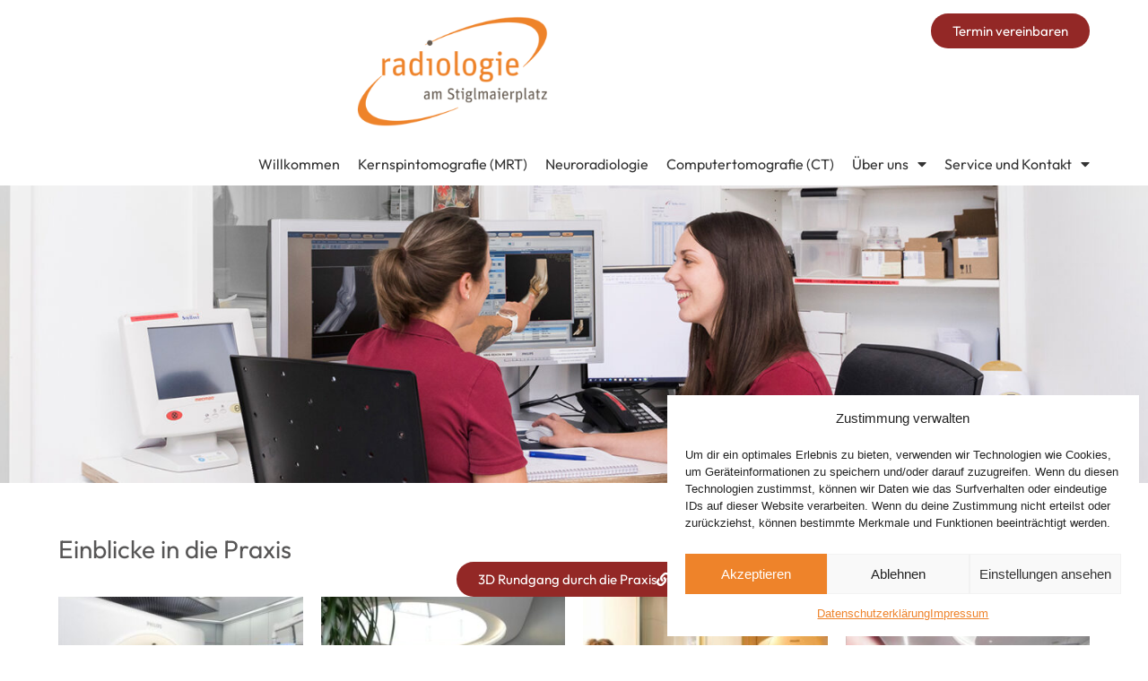

--- FILE ---
content_type: text/html; charset=UTF-8
request_url: https://www.rzas.de/aerzte-und-team/einblicke-in-die-praxis/
body_size: 16342
content:
<!doctype html>
<html lang="de">
<head>
	<meta charset="UTF-8">
	<meta name="viewport" content="width=device-width, initial-scale=1">
	<link rel="profile" href="https://gmpg.org/xfn/11">
	<title>Einblicke in die Praxis &#8211; RZaS &#8211; Radiologie am Stiglmaierplatz &#8211; Wir helfen, wenn Ihr Rücken leidet</title>
<meta name='robots' content='max-image-preview:large' />
<link rel="alternate" type="application/rss+xml" title="RZaS - Radiologie am Stiglmaierplatz - Wir helfen, wenn Ihr Rücken leidet &raquo; Feed" href="https://www.rzas.de/feed/" />
<link rel="alternate" type="application/rss+xml" title="RZaS - Radiologie am Stiglmaierplatz - Wir helfen, wenn Ihr Rücken leidet &raquo; Kommentar-Feed" href="https://www.rzas.de/comments/feed/" />
<link rel="alternate" title="oEmbed (JSON)" type="application/json+oembed" href="https://www.rzas.de/wp-json/oembed/1.0/embed?url=https%3A%2F%2Fwww.rzas.de%2Faerzte-und-team%2Feinblicke-in-die-praxis%2F" />
<link rel="alternate" title="oEmbed (XML)" type="text/xml+oembed" href="https://www.rzas.de/wp-json/oembed/1.0/embed?url=https%3A%2F%2Fwww.rzas.de%2Faerzte-und-team%2Feinblicke-in-die-praxis%2F&#038;format=xml" />
<style id='wp-img-auto-sizes-contain-inline-css'>
img:is([sizes=auto i],[sizes^="auto," i]){contain-intrinsic-size:3000px 1500px}
/*# sourceURL=wp-img-auto-sizes-contain-inline-css */
</style>
<style id='global-styles-inline-css'>
:root{--wp--preset--aspect-ratio--square: 1;--wp--preset--aspect-ratio--4-3: 4/3;--wp--preset--aspect-ratio--3-4: 3/4;--wp--preset--aspect-ratio--3-2: 3/2;--wp--preset--aspect-ratio--2-3: 2/3;--wp--preset--aspect-ratio--16-9: 16/9;--wp--preset--aspect-ratio--9-16: 9/16;--wp--preset--color--black: #000000;--wp--preset--color--cyan-bluish-gray: #abb8c3;--wp--preset--color--white: #ffffff;--wp--preset--color--pale-pink: #f78da7;--wp--preset--color--vivid-red: #cf2e2e;--wp--preset--color--luminous-vivid-orange: #ff6900;--wp--preset--color--luminous-vivid-amber: #fcb900;--wp--preset--color--light-green-cyan: #7bdcb5;--wp--preset--color--vivid-green-cyan: #00d084;--wp--preset--color--pale-cyan-blue: #8ed1fc;--wp--preset--color--vivid-cyan-blue: #0693e3;--wp--preset--color--vivid-purple: #9b51e0;--wp--preset--gradient--vivid-cyan-blue-to-vivid-purple: linear-gradient(135deg,rgb(6,147,227) 0%,rgb(155,81,224) 100%);--wp--preset--gradient--light-green-cyan-to-vivid-green-cyan: linear-gradient(135deg,rgb(122,220,180) 0%,rgb(0,208,130) 100%);--wp--preset--gradient--luminous-vivid-amber-to-luminous-vivid-orange: linear-gradient(135deg,rgb(252,185,0) 0%,rgb(255,105,0) 100%);--wp--preset--gradient--luminous-vivid-orange-to-vivid-red: linear-gradient(135deg,rgb(255,105,0) 0%,rgb(207,46,46) 100%);--wp--preset--gradient--very-light-gray-to-cyan-bluish-gray: linear-gradient(135deg,rgb(238,238,238) 0%,rgb(169,184,195) 100%);--wp--preset--gradient--cool-to-warm-spectrum: linear-gradient(135deg,rgb(74,234,220) 0%,rgb(151,120,209) 20%,rgb(207,42,186) 40%,rgb(238,44,130) 60%,rgb(251,105,98) 80%,rgb(254,248,76) 100%);--wp--preset--gradient--blush-light-purple: linear-gradient(135deg,rgb(255,206,236) 0%,rgb(152,150,240) 100%);--wp--preset--gradient--blush-bordeaux: linear-gradient(135deg,rgb(254,205,165) 0%,rgb(254,45,45) 50%,rgb(107,0,62) 100%);--wp--preset--gradient--luminous-dusk: linear-gradient(135deg,rgb(255,203,112) 0%,rgb(199,81,192) 50%,rgb(65,88,208) 100%);--wp--preset--gradient--pale-ocean: linear-gradient(135deg,rgb(255,245,203) 0%,rgb(182,227,212) 50%,rgb(51,167,181) 100%);--wp--preset--gradient--electric-grass: linear-gradient(135deg,rgb(202,248,128) 0%,rgb(113,206,126) 100%);--wp--preset--gradient--midnight: linear-gradient(135deg,rgb(2,3,129) 0%,rgb(40,116,252) 100%);--wp--preset--font-size--small: 13px;--wp--preset--font-size--medium: 20px;--wp--preset--font-size--large: 36px;--wp--preset--font-size--x-large: 42px;--wp--preset--spacing--20: 0.44rem;--wp--preset--spacing--30: 0.67rem;--wp--preset--spacing--40: 1rem;--wp--preset--spacing--50: 1.5rem;--wp--preset--spacing--60: 2.25rem;--wp--preset--spacing--70: 3.38rem;--wp--preset--spacing--80: 5.06rem;--wp--preset--shadow--natural: 6px 6px 9px rgba(0, 0, 0, 0.2);--wp--preset--shadow--deep: 12px 12px 50px rgba(0, 0, 0, 0.4);--wp--preset--shadow--sharp: 6px 6px 0px rgba(0, 0, 0, 0.2);--wp--preset--shadow--outlined: 6px 6px 0px -3px rgb(255, 255, 255), 6px 6px rgb(0, 0, 0);--wp--preset--shadow--crisp: 6px 6px 0px rgb(0, 0, 0);}:root { --wp--style--global--content-size: 800px;--wp--style--global--wide-size: 1200px; }:where(body) { margin: 0; }.wp-site-blocks > .alignleft { float: left; margin-right: 2em; }.wp-site-blocks > .alignright { float: right; margin-left: 2em; }.wp-site-blocks > .aligncenter { justify-content: center; margin-left: auto; margin-right: auto; }:where(.wp-site-blocks) > * { margin-block-start: 24px; margin-block-end: 0; }:where(.wp-site-blocks) > :first-child { margin-block-start: 0; }:where(.wp-site-blocks) > :last-child { margin-block-end: 0; }:root { --wp--style--block-gap: 24px; }:root :where(.is-layout-flow) > :first-child{margin-block-start: 0;}:root :where(.is-layout-flow) > :last-child{margin-block-end: 0;}:root :where(.is-layout-flow) > *{margin-block-start: 24px;margin-block-end: 0;}:root :where(.is-layout-constrained) > :first-child{margin-block-start: 0;}:root :where(.is-layout-constrained) > :last-child{margin-block-end: 0;}:root :where(.is-layout-constrained) > *{margin-block-start: 24px;margin-block-end: 0;}:root :where(.is-layout-flex){gap: 24px;}:root :where(.is-layout-grid){gap: 24px;}.is-layout-flow > .alignleft{float: left;margin-inline-start: 0;margin-inline-end: 2em;}.is-layout-flow > .alignright{float: right;margin-inline-start: 2em;margin-inline-end: 0;}.is-layout-flow > .aligncenter{margin-left: auto !important;margin-right: auto !important;}.is-layout-constrained > .alignleft{float: left;margin-inline-start: 0;margin-inline-end: 2em;}.is-layout-constrained > .alignright{float: right;margin-inline-start: 2em;margin-inline-end: 0;}.is-layout-constrained > .aligncenter{margin-left: auto !important;margin-right: auto !important;}.is-layout-constrained > :where(:not(.alignleft):not(.alignright):not(.alignfull)){max-width: var(--wp--style--global--content-size);margin-left: auto !important;margin-right: auto !important;}.is-layout-constrained > .alignwide{max-width: var(--wp--style--global--wide-size);}body .is-layout-flex{display: flex;}.is-layout-flex{flex-wrap: wrap;align-items: center;}.is-layout-flex > :is(*, div){margin: 0;}body .is-layout-grid{display: grid;}.is-layout-grid > :is(*, div){margin: 0;}body{padding-top: 0px;padding-right: 0px;padding-bottom: 0px;padding-left: 0px;}a:where(:not(.wp-element-button)){text-decoration: underline;}:root :where(.wp-element-button, .wp-block-button__link){background-color: #32373c;border-width: 0;color: #fff;font-family: inherit;font-size: inherit;font-style: inherit;font-weight: inherit;letter-spacing: inherit;line-height: inherit;padding-top: calc(0.667em + 2px);padding-right: calc(1.333em + 2px);padding-bottom: calc(0.667em + 2px);padding-left: calc(1.333em + 2px);text-decoration: none;text-transform: inherit;}.has-black-color{color: var(--wp--preset--color--black) !important;}.has-cyan-bluish-gray-color{color: var(--wp--preset--color--cyan-bluish-gray) !important;}.has-white-color{color: var(--wp--preset--color--white) !important;}.has-pale-pink-color{color: var(--wp--preset--color--pale-pink) !important;}.has-vivid-red-color{color: var(--wp--preset--color--vivid-red) !important;}.has-luminous-vivid-orange-color{color: var(--wp--preset--color--luminous-vivid-orange) !important;}.has-luminous-vivid-amber-color{color: var(--wp--preset--color--luminous-vivid-amber) !important;}.has-light-green-cyan-color{color: var(--wp--preset--color--light-green-cyan) !important;}.has-vivid-green-cyan-color{color: var(--wp--preset--color--vivid-green-cyan) !important;}.has-pale-cyan-blue-color{color: var(--wp--preset--color--pale-cyan-blue) !important;}.has-vivid-cyan-blue-color{color: var(--wp--preset--color--vivid-cyan-blue) !important;}.has-vivid-purple-color{color: var(--wp--preset--color--vivid-purple) !important;}.has-black-background-color{background-color: var(--wp--preset--color--black) !important;}.has-cyan-bluish-gray-background-color{background-color: var(--wp--preset--color--cyan-bluish-gray) !important;}.has-white-background-color{background-color: var(--wp--preset--color--white) !important;}.has-pale-pink-background-color{background-color: var(--wp--preset--color--pale-pink) !important;}.has-vivid-red-background-color{background-color: var(--wp--preset--color--vivid-red) !important;}.has-luminous-vivid-orange-background-color{background-color: var(--wp--preset--color--luminous-vivid-orange) !important;}.has-luminous-vivid-amber-background-color{background-color: var(--wp--preset--color--luminous-vivid-amber) !important;}.has-light-green-cyan-background-color{background-color: var(--wp--preset--color--light-green-cyan) !important;}.has-vivid-green-cyan-background-color{background-color: var(--wp--preset--color--vivid-green-cyan) !important;}.has-pale-cyan-blue-background-color{background-color: var(--wp--preset--color--pale-cyan-blue) !important;}.has-vivid-cyan-blue-background-color{background-color: var(--wp--preset--color--vivid-cyan-blue) !important;}.has-vivid-purple-background-color{background-color: var(--wp--preset--color--vivid-purple) !important;}.has-black-border-color{border-color: var(--wp--preset--color--black) !important;}.has-cyan-bluish-gray-border-color{border-color: var(--wp--preset--color--cyan-bluish-gray) !important;}.has-white-border-color{border-color: var(--wp--preset--color--white) !important;}.has-pale-pink-border-color{border-color: var(--wp--preset--color--pale-pink) !important;}.has-vivid-red-border-color{border-color: var(--wp--preset--color--vivid-red) !important;}.has-luminous-vivid-orange-border-color{border-color: var(--wp--preset--color--luminous-vivid-orange) !important;}.has-luminous-vivid-amber-border-color{border-color: var(--wp--preset--color--luminous-vivid-amber) !important;}.has-light-green-cyan-border-color{border-color: var(--wp--preset--color--light-green-cyan) !important;}.has-vivid-green-cyan-border-color{border-color: var(--wp--preset--color--vivid-green-cyan) !important;}.has-pale-cyan-blue-border-color{border-color: var(--wp--preset--color--pale-cyan-blue) !important;}.has-vivid-cyan-blue-border-color{border-color: var(--wp--preset--color--vivid-cyan-blue) !important;}.has-vivid-purple-border-color{border-color: var(--wp--preset--color--vivid-purple) !important;}.has-vivid-cyan-blue-to-vivid-purple-gradient-background{background: var(--wp--preset--gradient--vivid-cyan-blue-to-vivid-purple) !important;}.has-light-green-cyan-to-vivid-green-cyan-gradient-background{background: var(--wp--preset--gradient--light-green-cyan-to-vivid-green-cyan) !important;}.has-luminous-vivid-amber-to-luminous-vivid-orange-gradient-background{background: var(--wp--preset--gradient--luminous-vivid-amber-to-luminous-vivid-orange) !important;}.has-luminous-vivid-orange-to-vivid-red-gradient-background{background: var(--wp--preset--gradient--luminous-vivid-orange-to-vivid-red) !important;}.has-very-light-gray-to-cyan-bluish-gray-gradient-background{background: var(--wp--preset--gradient--very-light-gray-to-cyan-bluish-gray) !important;}.has-cool-to-warm-spectrum-gradient-background{background: var(--wp--preset--gradient--cool-to-warm-spectrum) !important;}.has-blush-light-purple-gradient-background{background: var(--wp--preset--gradient--blush-light-purple) !important;}.has-blush-bordeaux-gradient-background{background: var(--wp--preset--gradient--blush-bordeaux) !important;}.has-luminous-dusk-gradient-background{background: var(--wp--preset--gradient--luminous-dusk) !important;}.has-pale-ocean-gradient-background{background: var(--wp--preset--gradient--pale-ocean) !important;}.has-electric-grass-gradient-background{background: var(--wp--preset--gradient--electric-grass) !important;}.has-midnight-gradient-background{background: var(--wp--preset--gradient--midnight) !important;}.has-small-font-size{font-size: var(--wp--preset--font-size--small) !important;}.has-medium-font-size{font-size: var(--wp--preset--font-size--medium) !important;}.has-large-font-size{font-size: var(--wp--preset--font-size--large) !important;}.has-x-large-font-size{font-size: var(--wp--preset--font-size--x-large) !important;}
:root :where(.wp-block-pullquote){font-size: 1.5em;line-height: 1.6;}
/*# sourceURL=global-styles-inline-css */
</style>
<link rel='stylesheet' id='cmplz-general-css' href='https://www.rzas.de/wp-content/plugins/complianz-gdpr/assets/css/cookieblocker.min.css?ver=1768268116' media='all' />
<link rel='stylesheet' id='hello-elementor-css' href='https://www.rzas.de/wp-content/themes/hello-elementor/assets/css/reset.css?ver=3.4.5' media='all' />
<link rel='stylesheet' id='hello-elementor-theme-style-css' href='https://www.rzas.de/wp-content/themes/hello-elementor/assets/css/theme.css?ver=3.4.5' media='all' />
<link rel='stylesheet' id='hello-elementor-header-footer-css' href='https://www.rzas.de/wp-content/themes/hello-elementor/assets/css/header-footer.css?ver=3.4.5' media='all' />
<link rel='stylesheet' id='elementor-frontend-css' href='https://www.rzas.de/wp-content/plugins/elementor/assets/css/frontend.min.css?ver=3.34.1' media='all' />
<link rel='stylesheet' id='elementor-post-6-css' href='https://www.rzas.de/wp-content/uploads/elementor/css/post-6.css?ver=1768269880' media='all' />
<link rel='stylesheet' id='widget-image-css' href='https://www.rzas.de/wp-content/plugins/elementor/assets/css/widget-image.min.css?ver=3.34.1' media='all' />
<link rel='stylesheet' id='widget-nav-menu-css' href='https://www.rzas.de/wp-content/plugins/elementor-pro/assets/css/widget-nav-menu.min.css?ver=3.34.0' media='all' />
<link rel='stylesheet' id='e-sticky-css' href='https://www.rzas.de/wp-content/plugins/elementor-pro/assets/css/modules/sticky.min.css?ver=3.34.0' media='all' />
<link rel='stylesheet' id='widget-icon-list-css' href='https://www.rzas.de/wp-content/plugins/elementor/assets/css/widget-icon-list.min.css?ver=3.34.1' media='all' />
<link rel='stylesheet' id='elementor-icons-css' href='https://www.rzas.de/wp-content/plugins/elementor/assets/lib/eicons/css/elementor-icons.min.css?ver=5.45.0' media='all' />
<link rel='stylesheet' id='widget-heading-css' href='https://www.rzas.de/wp-content/plugins/elementor/assets/css/widget-heading.min.css?ver=3.34.1' media='all' />
<link rel='stylesheet' id='swiper-css' href='https://www.rzas.de/wp-content/plugins/elementor/assets/lib/swiper/v8/css/swiper.min.css?ver=8.4.5' media='all' />
<link rel='stylesheet' id='e-swiper-css' href='https://www.rzas.de/wp-content/plugins/elementor/assets/css/conditionals/e-swiper.min.css?ver=3.34.1' media='all' />
<link rel='stylesheet' id='widget-gallery-css' href='https://www.rzas.de/wp-content/plugins/elementor-pro/assets/css/widget-gallery.min.css?ver=3.34.0' media='all' />
<link rel='stylesheet' id='elementor-gallery-css' href='https://www.rzas.de/wp-content/plugins/elementor/assets/lib/e-gallery/css/e-gallery.min.css?ver=1.2.0' media='all' />
<link rel='stylesheet' id='e-transitions-css' href='https://www.rzas.de/wp-content/plugins/elementor-pro/assets/css/conditionals/transitions.min.css?ver=3.34.0' media='all' />
<link rel='stylesheet' id='elementor-post-1956-css' href='https://www.rzas.de/wp-content/uploads/elementor/css/post-1956.css?ver=1768271247' media='all' />
<link rel='stylesheet' id='elementor-post-1778-css' href='https://www.rzas.de/wp-content/uploads/elementor/css/post-1778.css?ver=1768269880' media='all' />
<link rel='stylesheet' id='elementor-post-1781-css' href='https://www.rzas.de/wp-content/uploads/elementor/css/post-1781.css?ver=1768269880' media='all' />
<link rel='stylesheet' id='hello-elementor-child-style-css' href='https://www.rzas.de/wp-content/themes/hello-theme-child-master/style.css?ver=2.0.0' media='all' />
<link rel='stylesheet' id='elementor-gf-local-outfit-css' href='https://www.rzas.de/wp-content/uploads/elementor/google-fonts/css/outfit.css?ver=1746746247' media='all' />
<link rel='stylesheet' id='elementor-icons-shared-0-css' href='https://www.rzas.de/wp-content/plugins/elementor/assets/lib/font-awesome/css/fontawesome.min.css?ver=5.15.3' media='all' />
<link rel='stylesheet' id='elementor-icons-fa-solid-css' href='https://www.rzas.de/wp-content/plugins/elementor/assets/lib/font-awesome/css/solid.min.css?ver=5.15.3' media='all' />
<script src="https://www.rzas.de/wp-includes/js/jquery/jquery.min.js?ver=3.7.1" id="jquery-core-js"></script>
<script src="https://www.rzas.de/wp-includes/js/jquery/jquery-migrate.min.js?ver=3.4.1" id="jquery-migrate-js"></script>
<link rel="https://api.w.org/" href="https://www.rzas.de/wp-json/" /><link rel="alternate" title="JSON" type="application/json" href="https://www.rzas.de/wp-json/wp/v2/pages/1956" /><link rel="EditURI" type="application/rsd+xml" title="RSD" href="https://www.rzas.de/xmlrpc.php?rsd" />
<meta name="generator" content="WordPress 6.9" />
<link rel="canonical" href="https://www.rzas.de/aerzte-und-team/einblicke-in-die-praxis/" />
<link rel='shortlink' href='https://www.rzas.de/?p=1956' />
			<style>.cmplz-hidden {
					display: none !important;
				}</style>    <!-- Matomo -->
    <script>
      var _paq = window._paq = window._paq || [];
      _paq.push(['disableCookies']); // disables cookies
      /* tracker methods like "setCustomDimension" should be called before "trackPageView" */
      _paq.push(['trackPageView']);
      _paq.push(['enableLinkTracking']);
      (function() {
        var u="https://statistik-homepageservice.de/";
        _paq.push(['setTrackerUrl', u+'matomo.php']);
        _paq.push(['setSiteId', '423']);
        var d=document, g=d.createElement('script'), s=d.getElementsByTagName('script')[0];
        g.async=true; g.src=u+'matomo.js'; s.parentNode.insertBefore(g,s);
      })();
    </script>
    <!-- End Matomo Code -->
    <meta name="generator" content="Elementor 3.34.1; features: additional_custom_breakpoints; settings: css_print_method-external, google_font-enabled, font_display-swap">
			<style>
				.e-con.e-parent:nth-of-type(n+4):not(.e-lazyloaded):not(.e-no-lazyload),
				.e-con.e-parent:nth-of-type(n+4):not(.e-lazyloaded):not(.e-no-lazyload) * {
					background-image: none !important;
				}
				@media screen and (max-height: 1024px) {
					.e-con.e-parent:nth-of-type(n+3):not(.e-lazyloaded):not(.e-no-lazyload),
					.e-con.e-parent:nth-of-type(n+3):not(.e-lazyloaded):not(.e-no-lazyload) * {
						background-image: none !important;
					}
				}
				@media screen and (max-height: 640px) {
					.e-con.e-parent:nth-of-type(n+2):not(.e-lazyloaded):not(.e-no-lazyload),
					.e-con.e-parent:nth-of-type(n+2):not(.e-lazyloaded):not(.e-no-lazyload) * {
						background-image: none !important;
					}
				}
			</style>
			<link rel="icon" href="https://www.rzas.de/wp-content/uploads/2024/03/favicon-rzas.jpg" sizes="32x32" />
<link rel="icon" href="https://www.rzas.de/wp-content/uploads/2024/03/favicon-rzas.jpg" sizes="192x192" />
<link rel="apple-touch-icon" href="https://www.rzas.de/wp-content/uploads/2024/03/favicon-rzas.jpg" />
<meta name="msapplication-TileImage" content="https://www.rzas.de/wp-content/uploads/2024/03/favicon-rzas.jpg" />
		<style id="wp-custom-css">
			/* header */
.elementor-location-header .elementor-sticky.elementor-sticky--active {
    box-shadow: 0px 2px 5px rgb(0,0,0,0.1);
}

/* hero section */
.elementor-widget-text-editor a:hover,
.elementor-icon-list-item a span.elementor-icon-list-text:hover,
.wpforms-form a:hover,
.elementor-widget-sitemap a:hover{
	  text-decoration: underline;
}
.hero-section .swiper-slide-contents{
    width: 100% !important;
}
.hero-section .swiper-slide-contents .elementor-slide-heading{
    display: block !important;
    background-color: rgba(237, 111, 0, 0.8) !important;
    padding: 20px 40px;
}
.elementor-element .swiper .swiper-pagination-bullets.swiper-pagination-horizontal{
    top: 30px !important;
    bottom: auto;
}
.elementor-12 .elementor-element.elementor-element-9fca17a .swiper-pagination-bullet-active{
    border: 3px #ffffff solid;
    background-color: transparent !important;
}
.elementor-12 .elementor-element.elementor-element-9fca17a .swiper-pagination-bullet{
    width: 20px !important;
    height: 20px !important;
}
.hero-section .elementor-swiper-button {
    background-color: rgba(255, 255, 255, 0.3) !important;
    padding: 20px 20px;
}
.hero-section .elementor-swiper-button:hover{
    background-color: rgba(218, 36, 29, 0.8) !important;
}
.hero-section .elementor-swiper-button-prev{
    left: 0 !important;
}
.hero-section .elementor-swiper-button-next{
    right: 0 !important;
}
.page-id-1167 .elementor-element .swiper .swiper-pagination-bullets.swiper-pagination-horizontal{
    top: 0px !important;
}
.footer-slide .swiper .swiper-pagination-bullets.swiper-pagination-horizontal{
    top: auto !important;
    bottom: 10px !important;
}
/* accordion */
.lightweight-accordion {
    border: 1px #dedede solid;
}
.lightweight-accordion-title{
    color: #47617B;
		background-color: #ffffff !important;
}
.lightweight-accordion-title span{
    font-size: 16px !important;
    font-weight: bold !important;
}
.lightweight-accordion-body{
		padding: 15px !important;
}
/* table */
table.links td{
    padding: 8px;
}
table.links td img{
    margin-right: 5px;
		margin-bottom: -15px;
}
table.links td > a{
	display: inline-block;
	margin-bottom: 10px !important;
}
/* blog tags */
.custom-tag a {
    font-size: 13px !important;
    background-color: #D42C20;
    padding: 5px;
    display: inline-block !important;
    color: #ffffff !important;
    margin-right: 6px;
    margin-bottom: 6px;
}
.custom-tag a:hover {
    background-color: #e13c31 !important;
    color: #ffffff !important;
}

.custom-tag a:visited {
    color: #ffffff !important;
}
/* events */
.tribe-common, .tribe_events-template-default {
    padding: 50px 0px;
}
.tribe-events .tribe-events-calendar-month__day-cell--selected h3 time{
    color: #ffffff !important;
}
.tribe-events .tribe-events-l-container {
    min-height: auto !important;
	  padding: 15px !important;
}
.tribe-events-calendar-month-nav.tribe-events-c-nav{
    display: none !important;
}
.tribe-events-single-event-description.tribe-events-content p{
    font-size: 15px !important;
}
.tribe-events-single-event-title{
    font-family: Roboto !important;
    font-size: 32px !important;
}
/* sticky logo */
.logo-sticky{
    display: none;
}
.elementor-sticky--active .logo-sticky{
    display: block !important;
}

/* blockqoute */
p.elementor-blockquote__content span{
    background-color: rgba(218, 36, 29, 0.8) !important;    
	  padding: 5px 10px;
}
p.elementor-blockquote__content {
    position: relative;
}
blockquote {
    background-color: #DDE0E4;
    margin: 0px;
    padding: 20px;
}
blockquote h3 {
    color: #555;
    font-size: 16px !important;
    font-weight: bold !important;
}
/* TABS */
.tabs-nav {
    margin: 0;
}
.tabs-nav ul {
    list-style: none;
    padding-left: 0px !important;
}
.tabs-nav li {
    display: inline-block;
    margin-right: 5px;
}
.tabs-nav a {
    display: block;
    padding: 10px 15px;
    color: #3071a9 !important;
    font-weight: 700;
    background-color: #EEEEEE !important;
    border: 1px solid #DDDDDD !important;
    text-decoration: none;
}
.tabs-nav a.active {
    border: 1px solid #DDDDDD !important;
    color: #555555 !important;
    font-weight: 700;
    background-color: #ffffff !important;
}
section.tab {
    display: none;
    margin-bottom: 15px;
}
.tabs-content{
    padding: 15px 15px;
    border: 1px #DDDDDD solid;
    background-color: #ffffff;
}
.tabs-content br{
    display: none !important;
}
section.tab.active {display: block;}
.page-btn{
    background-color: #00A13B !important;
    border-radius: 0px !important;
}
.page-btn .elementor-button-text,
.page-btn .elementor-button-icon{
    color: #ffffff !important;
}

/* breadcrumbs */
p#breadcrumbs a{
    margin-right: 10px !important;
}
p#breadcrumbs .breadcrumb_last{
    margin-left: 0px !important;
}
/* gallery */
.e-gallery-item.elementor-gallery-item.elementor-animated-content:hover .elementor-gallery-item__content:before{
    opacity: 1;
    transform: translate(5px, 5px);
}
.e-gallery-item.elementor-gallery-item.elementor-animated-content:hover .elementor-gallery-item__content:after{
    opacity: 1;
    transform: translate(-5px, -5px);
}
.elementor-gallery-item__content:before {
    border-color: #ffffff !important;
    border-left: 3px solid;
    border-top: 3px solid;
    content: '';
    position: absolute;
    left: 2px;
    top: 2px;
    opacity: 0;
    height: 12px;
    width: 12px;
    transform: translate(10px, 10px);
    transition: .2s ease;
    z-index: 1;
}
.elementor-gallery-item__content:after {
    border-color: #ffffff !important;
    border-right: 3px solid;
    border-bottom: 3px solid;
    content: '';
    position: absolute;
    right: 2px;
    bottom: 2px;
    opacity: 0;
    height: 12px;
    width: 12px;
    transform: translate(-10px, -10px);
    transition: .2s ease;
    z-index: 1;
}
/* blog tags */
.custom-tag a {
    font-size: 13px !important;
    background-color: #AD9052;
    padding: 5px;
    display: inline-block !important;
    color: #ffffff !important;
    margin-right: 6px;
    margin-bottom: 6px;
}
.custom-tag a:hover {
    background-color: #575656 !important;
    color: #ffffff !important;
}

.custom-tag a:visited {
    color: #ffffff !important;
}
/* content img */
img.has-bg-white {
    background-color: #fff;
    border: 1px solid #e1e1e1;
    padding: 5px 5px 10px;
}
/* wpforms */
.Bewerbung{
    padding: 20px !important;
    border: 1px #dedede solid !important;
    box-shadow: 0px 0px 10px rgb(0,0,0,0.2) !important;
}
.wpforms-container .wpforms-field {
    padding: 5px 0 !important;
}
.wpforms-container .wpforms-field-label {
    font-weight: 400 !important;
}
div.wpforms-container-full input[type=submit]:not(:hover):not(:active), 
div.wpforms-container-full button[type=submit]:not(:hover):not(:active), 
div.wpforms-container-full .wpforms-page-button:not(:hover):not(:active){
    background-color: #DA241D  !important;
    border-radius: 0px !important;
}
.has-wordbreak{
    word-break: break-word;
}
/* testimonial */
.elementor-testimonial{
    display: flex !important;
    flex-wrap: wrap !important;
    align-items: center;
    justify-content: center;
}
.elementor-testimonial__content{
    order: 2 !important;
}
.elementor-testimonial__footer{
    margin-top: 0px !important;
}
.page-id-1167 .elementor-element .swiper .swiper-pagination-bullets.swiper-pagination-horizontal{
    top: 0px !important;
}
/* blogpost */
a.elementor-post__read-more {
    background-color: #DA241D;
    padding: 10px 30px;
    color: #ffffff !important;
    text-transform: none !important;
}
a.elementor-post__read-more:hover{
    background-color: #A81A15;
}
.elementor-post__card {
    padding: 15px 15px 10px;
}
.elementor-post__card {
    border-top: 5px #CCCCCC solid !important;
}
.elementor-post__card:hover {
    border-top: 5px #DA241D solid !important;
}
/* media quaries */
@media (max-width: 767px){
    .elementor-slides .swiper-slide-inner .elementor-slide-heading {
        margin-bottom: 0px !important;
    }
	  .widget-image-caption.wp-caption-text{
				padding: 0px 5px;
		}
	  .hero-section .elementor-swiper-button,
    .swiper-pagination{
        display: none !important;
    }
}
@media (max-width: 374px){
    .elementor-widget-text-editor img.alignright,
		.wp-caption.alignright{
        float: none !important;
			  margin: 0px auto;
        margin-left: 0px !important;
        display: block;
    }
}
@media (max-width: 425px){
    p {
        word-break: break-word;
    }
}




/***** Event CSS *****/

/* background color */ 

.tribe-events-single-event-description img {
	padding: 5px;
	margin-left: 50px;
	margin-top: 20px;
	border: solid;
	border-color: #EEEEEE
}

.tribe-common, .tribe_events-template-default {background-color: #eeeeee;}


/* main font */ 

/* main font */ 
.tribe_events h2, .tribe_events h3, .tribe_events h4, .tribe_events h5, .tribe_events h6, .tribe-events-single-section-title,
.tribe-events-event-categories-label, .tribe-events-event-categories,
.tribe-events .tribe-events-calendar-month__day-date-daynum, .tribe-common a, .tribe-events-c-top-bar__datepicker-mobile, .tribe-events-c-top-bar__datepicker-desktop, .tribe-common-a11y-hidden, .tribe-event-date-start, .tribe-events-calendar-list__event-date-tag-daynum, .tribe-events-calendar-list__event-venue, .tec_series_marker__title, .tribe-events-calendar-list__event-datetime-wrapper, .tribe-events-calendar-list__event-date-tag-weekday, .tribe-events-calendar-list__month-separator-text, .tribe-events-c-nav__next, .tribe-events-c-nav__prev, .tribe-events-calendar-list__event-title, .tribe-events-back a, .tribe-events-series-relationship-single-marker__prefix, .tribe-events-start-date-label, .tribe-events-abbr, .tribe-events-start-time-label, p, .tec-events-pro-series-meta-detail--label, .tec-events-pro-series-meta-detail--link, .tribe-address, .tribe-events-gmap, .tribe-venue {font-family: Outfit !important;}

/* hightlight color */ 

.tec-events-pro-series-meta-detail--link a:visited, .tec_series_marker__title:visited, .tribe-common-cta--alt:visited, p a:visited, .tec-events-pro-series-meta-detail--link a:visited, .tribe-events-gmap:visited, .tribe-venue a:visited, .tec-events-pro-series-meta-detail--link a:hover, .tec_series_marker__title:hover, .tribe-common-cta--alt:hover, p a:hover, .tec-events-pro-series-meta-detail--link a:hover, .tribe-events-gmap:hover, .tribe-venue a:hover{
	color: #721510 !important;
	border-bottom: 0px !important;
}

/* misc */

.tribe-events-event-image {display: none;}

.tribe-events-c-subscribe-dropdown {display: none;}

p a {border-bottom: 0px !important;}

.tribe-common-g-row {
	background-color: #ffffff;
	padding-top: 20px !important;
	padding-bottom: 20px !important;
}

.tribe-common-l-container {
	padding-top: 40px !important;
	padding-bottom: 40px !important;
}

.tribe-events-calendar-series-archive__container {display: none;}

.tribe-events-header__events-bar {display: none !important;}

ul {margin-bottom: 20px;}		</style>
		</head>
<body data-cmplz=1 class="wp-singular page-template page-template-elementor_header_footer page page-id-1956 page-child parent-pageid-1945 wp-custom-logo wp-embed-responsive wp-theme-hello-elementor wp-child-theme-hello-theme-child-master hello-elementor-default elementor-default elementor-template-full-width elementor-kit-6 elementor-page elementor-page-1956">


<a class="skip-link screen-reader-text" href="#content">Zum Inhalt springen</a>

		<header data-elementor-type="header" data-elementor-id="1778" class="elementor elementor-1778 elementor-location-header" data-elementor-post-type="elementor_library">
			<div class="elementor-element elementor-element-2b82ff00 e-flex e-con-boxed e-con e-parent" data-id="2b82ff00" data-element_type="container" data-settings="{&quot;background_background&quot;:&quot;classic&quot;}">
					<div class="e-con-inner">
		<div class="elementor-element elementor-element-4387113 e-con-full e-flex e-con e-child" data-id="4387113" data-element_type="container">
				<div class="elementor-element elementor-element-6925c11b elementor-widget elementor-widget-theme-site-logo elementor-widget-image" data-id="6925c11b" data-element_type="widget" data-widget_type="theme-site-logo.default">
				<div class="elementor-widget-container">
											<a href="https://www.rzas.de">
			<img fetchpriority="high" width="300" height="195" src="https://www.rzas.de/wp-content/uploads/2024/03/logo_radiologie_300px.png" class="attachment-full size-full wp-image-1760" alt="" />				</a>
											</div>
				</div>
				</div>
		<div class="elementor-element elementor-element-38882396 e-con-full e-flex e-con e-child" data-id="38882396" data-element_type="container">
				<div class="elementor-element elementor-element-4b6a984 elementor-align-right elementor-widget elementor-widget-button" data-id="4b6a984" data-element_type="widget" data-widget_type="button.default">
				<div class="elementor-widget-container">
									<div class="elementor-button-wrapper">
					<a class="elementor-button elementor-button-link elementor-size-sm" href="https://www.rzas.de/sprechstunden-und-faq/">
						<span class="elementor-button-content-wrapper">
									<span class="elementor-button-text">Termin vereinbaren</span>
					</span>
					</a>
				</div>
								</div>
				</div>
				</div>
		<div class="elementor-element elementor-element-139ac9dc e-con-full elementor-hidden-desktop e-flex e-con e-child" data-id="139ac9dc" data-element_type="container">
				<div class="elementor-element elementor-element-4a5e9f04 elementor-nav-menu__align-end elementor-widget__width-auto elementor-nav-menu--stretch elementor-nav-menu--dropdown-tablet elementor-nav-menu__text-align-aside elementor-nav-menu--toggle elementor-nav-menu--burger elementor-widget elementor-widget-nav-menu" data-id="4a5e9f04" data-element_type="widget" data-settings="{&quot;full_width&quot;:&quot;stretch&quot;,&quot;layout&quot;:&quot;horizontal&quot;,&quot;submenu_icon&quot;:{&quot;value&quot;:&quot;&lt;i class=\&quot;fas fa-caret-down\&quot; aria-hidden=\&quot;true\&quot;&gt;&lt;\/i&gt;&quot;,&quot;library&quot;:&quot;fa-solid&quot;},&quot;toggle&quot;:&quot;burger&quot;}" data-widget_type="nav-menu.default">
				<div class="elementor-widget-container">
								<nav aria-label="Menü" class="elementor-nav-menu--main elementor-nav-menu__container elementor-nav-menu--layout-horizontal e--pointer-background e--animation-fade">
				<ul id="menu-1-4a5e9f04" class="elementor-nav-menu"><li class="menu-item menu-item-type-post_type menu-item-object-page menu-item-home menu-item-15"><a href="https://www.rzas.de/" class="elementor-item">Willkommen</a></li>
<li class="menu-item menu-item-type-post_type menu-item-object-page menu-item-2068"><a href="https://www.rzas.de/kernspintomografie-mrt/" class="elementor-item">Kernspintomografie (MRT)</a></li>
<li class="menu-item menu-item-type-post_type menu-item-object-page menu-item-2069"><a href="https://www.rzas.de/neuroradiologie-3-tesla/" class="elementor-item">Neuroradiologie</a></li>
<li class="menu-item menu-item-type-post_type menu-item-object-page menu-item-2070"><a href="https://www.rzas.de/computertomografie-ct/" class="elementor-item">Computertomografie (CT)</a></li>
<li class="menu-item menu-item-type-post_type menu-item-object-page current-page-ancestor current-menu-ancestor current-menu-parent current-page-parent current_page_parent current_page_ancestor menu-item-has-children menu-item-2071"><a href="https://www.rzas.de/aerzte-und-team/" class="elementor-item">Über uns</a>
<ul class="sub-menu elementor-nav-menu--dropdown">
	<li class="menu-item menu-item-type-post_type menu-item-object-page current-page-ancestor current-page-parent menu-item-2072"><a href="https://www.rzas.de/aerzte-und-team/" class="elementor-sub-item">Ärzte und Team</a></li>
	<li class="menu-item menu-item-type-post_type menu-item-object-page current-menu-item page_item page-item-1956 current_page_item menu-item-2073"><a href="https://www.rzas.de/aerzte-und-team/einblicke-in-die-praxis/" aria-current="page" class="elementor-sub-item elementor-item-active">Einblicke in die Praxis</a></li>
	<li class="menu-item menu-item-type-post_type menu-item-object-page menu-item-2074"><a href="https://www.rzas.de/aerzte-und-team/kompetenz-zentrum-partner/" class="elementor-sub-item">Kompetenz-Zentrum &#038; Partner</a></li>
</ul>
</li>
<li class="menu-item menu-item-type-post_type menu-item-object-page menu-item-has-children menu-item-2078"><a href="https://www.rzas.de/sprechstunden-und-faq/" class="elementor-item">Service und Kontakt</a>
<ul class="sub-menu elementor-nav-menu--dropdown">
	<li class="menu-item menu-item-type-post_type menu-item-object-page menu-item-2075"><a href="https://www.rzas.de/sprechstunden-und-faq/" class="elementor-sub-item">Sprechstunden und FAQ</a></li>
	<li class="menu-item menu-item-type-post_type menu-item-object-page menu-item-2076"><a href="https://www.rzas.de/sprechstunden-und-faq/anfahrtsbeschreibung/" class="elementor-sub-item">Anfahrtsbeschreibung</a></li>
	<li class="menu-item menu-item-type-post_type menu-item-object-page menu-item-2077"><a href="https://www.rzas.de/aktuelles-und-jobs/" class="elementor-sub-item">Aktuelles und Jobs</a></li>
</ul>
</li>
</ul>			</nav>
					<div class="elementor-menu-toggle" role="button" tabindex="0" aria-label="Menü Umschalter" aria-expanded="false">
			<i aria-hidden="true" role="presentation" class="elementor-menu-toggle__icon--open eicon-menu-bar"></i><i aria-hidden="true" role="presentation" class="elementor-menu-toggle__icon--close eicon-close"></i>		</div>
					<nav class="elementor-nav-menu--dropdown elementor-nav-menu__container" aria-hidden="true">
				<ul id="menu-2-4a5e9f04" class="elementor-nav-menu"><li class="menu-item menu-item-type-post_type menu-item-object-page menu-item-home menu-item-15"><a href="https://www.rzas.de/" class="elementor-item" tabindex="-1">Willkommen</a></li>
<li class="menu-item menu-item-type-post_type menu-item-object-page menu-item-2068"><a href="https://www.rzas.de/kernspintomografie-mrt/" class="elementor-item" tabindex="-1">Kernspintomografie (MRT)</a></li>
<li class="menu-item menu-item-type-post_type menu-item-object-page menu-item-2069"><a href="https://www.rzas.de/neuroradiologie-3-tesla/" class="elementor-item" tabindex="-1">Neuroradiologie</a></li>
<li class="menu-item menu-item-type-post_type menu-item-object-page menu-item-2070"><a href="https://www.rzas.de/computertomografie-ct/" class="elementor-item" tabindex="-1">Computertomografie (CT)</a></li>
<li class="menu-item menu-item-type-post_type menu-item-object-page current-page-ancestor current-menu-ancestor current-menu-parent current-page-parent current_page_parent current_page_ancestor menu-item-has-children menu-item-2071"><a href="https://www.rzas.de/aerzte-und-team/" class="elementor-item" tabindex="-1">Über uns</a>
<ul class="sub-menu elementor-nav-menu--dropdown">
	<li class="menu-item menu-item-type-post_type menu-item-object-page current-page-ancestor current-page-parent menu-item-2072"><a href="https://www.rzas.de/aerzte-und-team/" class="elementor-sub-item" tabindex="-1">Ärzte und Team</a></li>
	<li class="menu-item menu-item-type-post_type menu-item-object-page current-menu-item page_item page-item-1956 current_page_item menu-item-2073"><a href="https://www.rzas.de/aerzte-und-team/einblicke-in-die-praxis/" aria-current="page" class="elementor-sub-item elementor-item-active" tabindex="-1">Einblicke in die Praxis</a></li>
	<li class="menu-item menu-item-type-post_type menu-item-object-page menu-item-2074"><a href="https://www.rzas.de/aerzte-und-team/kompetenz-zentrum-partner/" class="elementor-sub-item" tabindex="-1">Kompetenz-Zentrum &#038; Partner</a></li>
</ul>
</li>
<li class="menu-item menu-item-type-post_type menu-item-object-page menu-item-has-children menu-item-2078"><a href="https://www.rzas.de/sprechstunden-und-faq/" class="elementor-item" tabindex="-1">Service und Kontakt</a>
<ul class="sub-menu elementor-nav-menu--dropdown">
	<li class="menu-item menu-item-type-post_type menu-item-object-page menu-item-2075"><a href="https://www.rzas.de/sprechstunden-und-faq/" class="elementor-sub-item" tabindex="-1">Sprechstunden und FAQ</a></li>
	<li class="menu-item menu-item-type-post_type menu-item-object-page menu-item-2076"><a href="https://www.rzas.de/sprechstunden-und-faq/anfahrtsbeschreibung/" class="elementor-sub-item" tabindex="-1">Anfahrtsbeschreibung</a></li>
	<li class="menu-item menu-item-type-post_type menu-item-object-page menu-item-2077"><a href="https://www.rzas.de/aktuelles-und-jobs/" class="elementor-sub-item" tabindex="-1">Aktuelles und Jobs</a></li>
</ul>
</li>
</ul>			</nav>
						</div>
				</div>
				</div>
					</div>
				</div>
		<div class="elementor-element elementor-element-31fa0aaa elementor-hidden-tablet elementor-hidden-mobile e-flex e-con-boxed e-con e-parent" data-id="31fa0aaa" data-element_type="container" data-settings="{&quot;background_background&quot;:&quot;classic&quot;,&quot;sticky&quot;:&quot;top&quot;,&quot;sticky_on&quot;:[&quot;desktop&quot;],&quot;sticky_offset&quot;:0,&quot;sticky_effects_offset&quot;:0,&quot;sticky_anchor_link_offset&quot;:0}">
					<div class="e-con-inner">
		<div class="elementor-element elementor-element-2ea5ad13 e-con-full e-flex e-con e-child" data-id="2ea5ad13" data-element_type="container">
				<div class="elementor-element elementor-element-aab72dd elementor-hidden-mobile logo-sticky elementor-widget elementor-widget-image" data-id="aab72dd" data-element_type="widget" data-widget_type="image.default">
				<div class="elementor-widget-container">
																<a href="https://www.rzas.de">
							<img width="66" height="32" src="https://www.rzas.de/wp-content/uploads/2024/03/rzasr_logo_s.jpg" class="attachment-full size-full wp-image-1761" alt="" />								</a>
															</div>
				</div>
				</div>
		<div class="elementor-element elementor-element-760b5ee5 e-con-full e-flex e-con e-child" data-id="760b5ee5" data-element_type="container">
				<div class="elementor-element elementor-element-64162a46 elementor-nav-menu__align-end elementor-widget__width-auto elementor-nav-menu--stretch elementor-nav-menu--dropdown-tablet elementor-nav-menu__text-align-aside elementor-nav-menu--toggle elementor-nav-menu--burger elementor-widget elementor-widget-nav-menu" data-id="64162a46" data-element_type="widget" data-settings="{&quot;full_width&quot;:&quot;stretch&quot;,&quot;layout&quot;:&quot;horizontal&quot;,&quot;submenu_icon&quot;:{&quot;value&quot;:&quot;&lt;i class=\&quot;fas fa-caret-down\&quot; aria-hidden=\&quot;true\&quot;&gt;&lt;\/i&gt;&quot;,&quot;library&quot;:&quot;fa-solid&quot;},&quot;toggle&quot;:&quot;burger&quot;}" data-widget_type="nav-menu.default">
				<div class="elementor-widget-container">
								<nav aria-label="Menü" class="elementor-nav-menu--main elementor-nav-menu__container elementor-nav-menu--layout-horizontal e--pointer-background e--animation-fade">
				<ul id="menu-1-64162a46" class="elementor-nav-menu"><li class="menu-item menu-item-type-post_type menu-item-object-page menu-item-home menu-item-15"><a href="https://www.rzas.de/" class="elementor-item">Willkommen</a></li>
<li class="menu-item menu-item-type-post_type menu-item-object-page menu-item-2068"><a href="https://www.rzas.de/kernspintomografie-mrt/" class="elementor-item">Kernspintomografie (MRT)</a></li>
<li class="menu-item menu-item-type-post_type menu-item-object-page menu-item-2069"><a href="https://www.rzas.de/neuroradiologie-3-tesla/" class="elementor-item">Neuroradiologie</a></li>
<li class="menu-item menu-item-type-post_type menu-item-object-page menu-item-2070"><a href="https://www.rzas.de/computertomografie-ct/" class="elementor-item">Computertomografie (CT)</a></li>
<li class="menu-item menu-item-type-post_type menu-item-object-page current-page-ancestor current-menu-ancestor current-menu-parent current-page-parent current_page_parent current_page_ancestor menu-item-has-children menu-item-2071"><a href="https://www.rzas.de/aerzte-und-team/" class="elementor-item">Über uns</a>
<ul class="sub-menu elementor-nav-menu--dropdown">
	<li class="menu-item menu-item-type-post_type menu-item-object-page current-page-ancestor current-page-parent menu-item-2072"><a href="https://www.rzas.de/aerzte-und-team/" class="elementor-sub-item">Ärzte und Team</a></li>
	<li class="menu-item menu-item-type-post_type menu-item-object-page current-menu-item page_item page-item-1956 current_page_item menu-item-2073"><a href="https://www.rzas.de/aerzte-und-team/einblicke-in-die-praxis/" aria-current="page" class="elementor-sub-item elementor-item-active">Einblicke in die Praxis</a></li>
	<li class="menu-item menu-item-type-post_type menu-item-object-page menu-item-2074"><a href="https://www.rzas.de/aerzte-und-team/kompetenz-zentrum-partner/" class="elementor-sub-item">Kompetenz-Zentrum &#038; Partner</a></li>
</ul>
</li>
<li class="menu-item menu-item-type-post_type menu-item-object-page menu-item-has-children menu-item-2078"><a href="https://www.rzas.de/sprechstunden-und-faq/" class="elementor-item">Service und Kontakt</a>
<ul class="sub-menu elementor-nav-menu--dropdown">
	<li class="menu-item menu-item-type-post_type menu-item-object-page menu-item-2075"><a href="https://www.rzas.de/sprechstunden-und-faq/" class="elementor-sub-item">Sprechstunden und FAQ</a></li>
	<li class="menu-item menu-item-type-post_type menu-item-object-page menu-item-2076"><a href="https://www.rzas.de/sprechstunden-und-faq/anfahrtsbeschreibung/" class="elementor-sub-item">Anfahrtsbeschreibung</a></li>
	<li class="menu-item menu-item-type-post_type menu-item-object-page menu-item-2077"><a href="https://www.rzas.de/aktuelles-und-jobs/" class="elementor-sub-item">Aktuelles und Jobs</a></li>
</ul>
</li>
</ul>			</nav>
					<div class="elementor-menu-toggle" role="button" tabindex="0" aria-label="Menü Umschalter" aria-expanded="false">
			<i aria-hidden="true" role="presentation" class="elementor-menu-toggle__icon--open eicon-menu-bar"></i><i aria-hidden="true" role="presentation" class="elementor-menu-toggle__icon--close eicon-close"></i>		</div>
					<nav class="elementor-nav-menu--dropdown elementor-nav-menu__container" aria-hidden="true">
				<ul id="menu-2-64162a46" class="elementor-nav-menu"><li class="menu-item menu-item-type-post_type menu-item-object-page menu-item-home menu-item-15"><a href="https://www.rzas.de/" class="elementor-item" tabindex="-1">Willkommen</a></li>
<li class="menu-item menu-item-type-post_type menu-item-object-page menu-item-2068"><a href="https://www.rzas.de/kernspintomografie-mrt/" class="elementor-item" tabindex="-1">Kernspintomografie (MRT)</a></li>
<li class="menu-item menu-item-type-post_type menu-item-object-page menu-item-2069"><a href="https://www.rzas.de/neuroradiologie-3-tesla/" class="elementor-item" tabindex="-1">Neuroradiologie</a></li>
<li class="menu-item menu-item-type-post_type menu-item-object-page menu-item-2070"><a href="https://www.rzas.de/computertomografie-ct/" class="elementor-item" tabindex="-1">Computertomografie (CT)</a></li>
<li class="menu-item menu-item-type-post_type menu-item-object-page current-page-ancestor current-menu-ancestor current-menu-parent current-page-parent current_page_parent current_page_ancestor menu-item-has-children menu-item-2071"><a href="https://www.rzas.de/aerzte-und-team/" class="elementor-item" tabindex="-1">Über uns</a>
<ul class="sub-menu elementor-nav-menu--dropdown">
	<li class="menu-item menu-item-type-post_type menu-item-object-page current-page-ancestor current-page-parent menu-item-2072"><a href="https://www.rzas.de/aerzte-und-team/" class="elementor-sub-item" tabindex="-1">Ärzte und Team</a></li>
	<li class="menu-item menu-item-type-post_type menu-item-object-page current-menu-item page_item page-item-1956 current_page_item menu-item-2073"><a href="https://www.rzas.de/aerzte-und-team/einblicke-in-die-praxis/" aria-current="page" class="elementor-sub-item elementor-item-active" tabindex="-1">Einblicke in die Praxis</a></li>
	<li class="menu-item menu-item-type-post_type menu-item-object-page menu-item-2074"><a href="https://www.rzas.de/aerzte-und-team/kompetenz-zentrum-partner/" class="elementor-sub-item" tabindex="-1">Kompetenz-Zentrum &#038; Partner</a></li>
</ul>
</li>
<li class="menu-item menu-item-type-post_type menu-item-object-page menu-item-has-children menu-item-2078"><a href="https://www.rzas.de/sprechstunden-und-faq/" class="elementor-item" tabindex="-1">Service und Kontakt</a>
<ul class="sub-menu elementor-nav-menu--dropdown">
	<li class="menu-item menu-item-type-post_type menu-item-object-page menu-item-2075"><a href="https://www.rzas.de/sprechstunden-und-faq/" class="elementor-sub-item" tabindex="-1">Sprechstunden und FAQ</a></li>
	<li class="menu-item menu-item-type-post_type menu-item-object-page menu-item-2076"><a href="https://www.rzas.de/sprechstunden-und-faq/anfahrtsbeschreibung/" class="elementor-sub-item" tabindex="-1">Anfahrtsbeschreibung</a></li>
	<li class="menu-item menu-item-type-post_type menu-item-object-page menu-item-2077"><a href="https://www.rzas.de/aktuelles-und-jobs/" class="elementor-sub-item" tabindex="-1">Aktuelles und Jobs</a></li>
</ul>
</li>
</ul>			</nav>
						</div>
				</div>
				</div>
					</div>
				</div>
				</header>
				<div data-elementor-type="wp-page" data-elementor-id="1956" class="elementor elementor-1956" data-elementor-post-type="page">
				<div class="elementor-element elementor-element-f5ee7cd e-con-full e-flex e-con e-parent" data-id="f5ee7cd" data-element_type="container">
				<div class="elementor-element elementor-element-3631b773 elementor-widget elementor-widget-image" data-id="3631b773" data-element_type="widget" data-widget_type="image.default">
				<div class="elementor-widget-container">
															<img decoding="async" width="1700" height="440" src="https://www.rzas.de/wp-content/uploads/2024/03/2325dd287950afaf6c34fbe1ea4f5b3f.jpg" class="attachment-full size-full wp-image-1947" alt="" srcset="https://www.rzas.de/wp-content/uploads/2024/03/2325dd287950afaf6c34fbe1ea4f5b3f.jpg 1700w, https://www.rzas.de/wp-content/uploads/2024/03/2325dd287950afaf6c34fbe1ea4f5b3f-300x78.jpg 300w, https://www.rzas.de/wp-content/uploads/2024/03/2325dd287950afaf6c34fbe1ea4f5b3f-1024x265.jpg 1024w, https://www.rzas.de/wp-content/uploads/2024/03/2325dd287950afaf6c34fbe1ea4f5b3f-768x199.jpg 768w, https://www.rzas.de/wp-content/uploads/2024/03/2325dd287950afaf6c34fbe1ea4f5b3f-1536x398.jpg 1536w" sizes="(max-width: 1700px) 100vw, 1700px" />															</div>
				</div>
				</div>
		<div class="elementor-element elementor-element-15b5366e e-flex e-con-boxed e-con e-parent" data-id="15b5366e" data-element_type="container" data-settings="{&quot;background_background&quot;:&quot;classic&quot;}">
					<div class="e-con-inner">
		<div class="elementor-element elementor-element-6e53a9de e-flex e-con-boxed e-con e-child" data-id="6e53a9de" data-element_type="container">
					<div class="e-con-inner">
				<div class="elementor-element elementor-element-305be60 elementor-widget elementor-widget-heading" data-id="305be60" data-element_type="widget" data-widget_type="heading.default">
				<div class="elementor-widget-container">
					<h1 class="elementor-heading-title elementor-size-default">Einblicke in die Praxis</h1>				</div>
				</div>
				<div class="elementor-element elementor-element-6d493bd elementor-align-center elementor-widget elementor-widget-button" data-id="6d493bd" data-element_type="widget" data-widget_type="button.default">
				<div class="elementor-widget-container">
									<div class="elementor-button-wrapper">
					<a class="elementor-button elementor-button-link elementor-size-sm" href="https://www.google.com/maps/place/Wirbels%C3%A4ulenzentrum+am+Stiglmaierplatz/@48.1456775,11.5550326,3a,75y,90t/data=!3m8!1e1!3m6!1sAF1QipP4rUMKhl4uMPbB9eQMax2e471QQqNaWuaFNDda!2e10!3e11!6shttps:%2F%2Flh5.googleusercontent.com%2Fp%2FAF1QipP4rUMKhl4uMPbB9eQMax2e471QQqNaWuaFNDda%3Dw224-h298-k-no-pi-0-ya63.281254-ro-0-fo100!7i12000!8i6000!4m7!3m6!1s0x0:0x10be7e6badbbf6a4!8m2!3d48.1473469!4d11.5578578!14m1!1BCgIgARICGAI">
						<span class="elementor-button-content-wrapper">
						<span class="elementor-button-icon">
				<i aria-hidden="true" class="fas fa-link"></i>			</span>
									<span class="elementor-button-text">3D Rundgang durch die Praxis</span>
					</span>
					</a>
				</div>
								</div>
				</div>
				<div class="elementor-element elementor-element-b37e228 elementor-widget elementor-widget-gallery" data-id="b37e228" data-element_type="widget" data-settings="{&quot;gap&quot;:{&quot;unit&quot;:&quot;px&quot;,&quot;size&quot;:20,&quot;sizes&quot;:[]},&quot;lazyload&quot;:&quot;yes&quot;,&quot;gallery_layout&quot;:&quot;grid&quot;,&quot;columns&quot;:4,&quot;columns_tablet&quot;:2,&quot;columns_mobile&quot;:1,&quot;gap_tablet&quot;:{&quot;unit&quot;:&quot;px&quot;,&quot;size&quot;:10,&quot;sizes&quot;:[]},&quot;gap_mobile&quot;:{&quot;unit&quot;:&quot;px&quot;,&quot;size&quot;:10,&quot;sizes&quot;:[]},&quot;link_to&quot;:&quot;file&quot;,&quot;aspect_ratio&quot;:&quot;3:2&quot;,&quot;overlay_background&quot;:&quot;yes&quot;,&quot;content_hover_animation&quot;:&quot;fade-in&quot;}" data-widget_type="gallery.default">
				<div class="elementor-widget-container">
							<div class="elementor-gallery__container">
							<a class="e-gallery-item elementor-gallery-item elementor-animated-content" href="https://www.rzas.de/wp-content/uploads/2024/03/bf15724b46df58fa2e49ab175370e792.jpg" data-elementor-open-lightbox="yes" data-elementor-lightbox-slideshow="b37e228" data-e-action-hash="#elementor-action%3Aaction%3Dlightbox%26settings%3DeyJpZCI6MTk3NiwidXJsIjoiaHR0cHM6XC9cL3d3dy5yemFzLmRlXC93cC1jb250ZW50XC91cGxvYWRzXC8yMDI0XC8wM1wvYmYxNTcyNGI0NmRmNThmYTJlNDlhYjE3NTM3MGU3OTIuanBnIiwic2xpZGVzaG93IjoiYjM3ZTIyOCJ9">
					<div class="e-gallery-image elementor-gallery-item__image" data-thumbnail="https://www.rzas.de/wp-content/uploads/2024/03/bf15724b46df58fa2e49ab175370e792-300x226.jpg" data-width="300" data-height="226" aria-label="" role="img" ></div>
											<div class="elementor-gallery-item__overlay"></div>
														</a>
							<a class="e-gallery-item elementor-gallery-item elementor-animated-content" href="https://www.rzas.de/wp-content/uploads/2024/03/1ca05790b38efc021a9ef4e7481fa074.jpg" data-elementor-open-lightbox="yes" data-elementor-lightbox-slideshow="b37e228" data-e-action-hash="#elementor-action%3Aaction%3Dlightbox%26settings%3DeyJpZCI6MTk3NywidXJsIjoiaHR0cHM6XC9cL3d3dy5yemFzLmRlXC93cC1jb250ZW50XC91cGxvYWRzXC8yMDI0XC8wM1wvMWNhMDU3OTBiMzhlZmMwMjFhOWVmNGU3NDgxZmEwNzQuanBnIiwic2xpZGVzaG93IjoiYjM3ZTIyOCJ9">
					<div class="e-gallery-image elementor-gallery-item__image" data-thumbnail="https://www.rzas.de/wp-content/uploads/2024/03/1ca05790b38efc021a9ef4e7481fa074-300x225.jpg" data-width="300" data-height="225" aria-label="" role="img" ></div>
											<div class="elementor-gallery-item__overlay"></div>
														</a>
							<a class="e-gallery-item elementor-gallery-item elementor-animated-content" href="https://www.rzas.de/wp-content/uploads/2024/03/3b45ca076d3020553ae3df701a7957fd.jpg" data-elementor-open-lightbox="yes" data-elementor-lightbox-slideshow="b37e228" data-e-action-hash="#elementor-action%3Aaction%3Dlightbox%26settings%3DeyJpZCI6MTk3OCwidXJsIjoiaHR0cHM6XC9cL3d3dy5yemFzLmRlXC93cC1jb250ZW50XC91cGxvYWRzXC8yMDI0XC8wM1wvM2I0NWNhMDc2ZDMwMjA1NTNhZTNkZjcwMWE3OTU3ZmQuanBnIiwic2xpZGVzaG93IjoiYjM3ZTIyOCJ9">
					<div class="e-gallery-image elementor-gallery-item__image" data-thumbnail="https://www.rzas.de/wp-content/uploads/2024/03/3b45ca076d3020553ae3df701a7957fd-300x225.jpg" data-width="300" data-height="225" aria-label="" role="img" ></div>
											<div class="elementor-gallery-item__overlay"></div>
														</a>
							<a class="e-gallery-item elementor-gallery-item elementor-animated-content" href="https://www.rzas.de/wp-content/uploads/2024/03/3d357bbfdb5cc5d17f8da7e95369327a.jpg" data-elementor-open-lightbox="yes" data-elementor-lightbox-slideshow="b37e228" data-e-action-hash="#elementor-action%3Aaction%3Dlightbox%26settings%3DeyJpZCI6MTk3OSwidXJsIjoiaHR0cHM6XC9cL3d3dy5yemFzLmRlXC93cC1jb250ZW50XC91cGxvYWRzXC8yMDI0XC8wM1wvM2QzNTdiYmZkYjVjYzVkMTdmOGRhN2U5NTM2OTMyN2EuanBnIiwic2xpZGVzaG93IjoiYjM3ZTIyOCJ9">
					<div class="e-gallery-image elementor-gallery-item__image" data-thumbnail="https://www.rzas.de/wp-content/uploads/2024/03/3d357bbfdb5cc5d17f8da7e95369327a-300x226.jpg" data-width="300" data-height="226" aria-label="" role="img" ></div>
											<div class="elementor-gallery-item__overlay"></div>
														</a>
							<a class="e-gallery-item elementor-gallery-item elementor-animated-content" href="https://www.rzas.de/wp-content/uploads/2024/03/4fc190c2db171c1cabf00c8b26f0b07c.jpg" data-elementor-open-lightbox="yes" data-elementor-lightbox-slideshow="b37e228" data-e-action-hash="#elementor-action%3Aaction%3Dlightbox%26settings%3DeyJpZCI6MTk4MCwidXJsIjoiaHR0cHM6XC9cL3d3dy5yemFzLmRlXC93cC1jb250ZW50XC91cGxvYWRzXC8yMDI0XC8wM1wvNGZjMTkwYzJkYjE3MWMxY2FiZjAwYzhiMjZmMGIwN2MuanBnIiwic2xpZGVzaG93IjoiYjM3ZTIyOCJ9">
					<div class="e-gallery-image elementor-gallery-item__image" data-thumbnail="https://www.rzas.de/wp-content/uploads/2024/03/4fc190c2db171c1cabf00c8b26f0b07c-300x226.jpg" data-width="300" data-height="226" aria-label="" role="img" ></div>
											<div class="elementor-gallery-item__overlay"></div>
														</a>
							<a class="e-gallery-item elementor-gallery-item elementor-animated-content" href="https://www.rzas.de/wp-content/uploads/2024/03/12de1bf22ce3195ede1cf0554e167843.jpg" data-elementor-open-lightbox="yes" data-elementor-lightbox-slideshow="b37e228" data-e-action-hash="#elementor-action%3Aaction%3Dlightbox%26settings%3DeyJpZCI6MTk4MSwidXJsIjoiaHR0cHM6XC9cL3d3dy5yemFzLmRlXC93cC1jb250ZW50XC91cGxvYWRzXC8yMDI0XC8wM1wvMTJkZTFiZjIyY2UzMTk1ZWRlMWNmMDU1NGUxNjc4NDMuanBnIiwic2xpZGVzaG93IjoiYjM3ZTIyOCJ9">
					<div class="e-gallery-image elementor-gallery-item__image" data-thumbnail="https://www.rzas.de/wp-content/uploads/2024/03/12de1bf22ce3195ede1cf0554e167843-300x225.jpg" data-width="300" data-height="225" aria-label="" role="img" ></div>
											<div class="elementor-gallery-item__overlay"></div>
														</a>
							<a class="e-gallery-item elementor-gallery-item elementor-animated-content" href="https://www.rzas.de/wp-content/uploads/2024/03/22acbe2ad7a9d8ead2c3932c7b75568e.jpg" data-elementor-open-lightbox="yes" data-elementor-lightbox-slideshow="b37e228" data-e-action-hash="#elementor-action%3Aaction%3Dlightbox%26settings%3DeyJpZCI6MTk4MiwidXJsIjoiaHR0cHM6XC9cL3d3dy5yemFzLmRlXC93cC1jb250ZW50XC91cGxvYWRzXC8yMDI0XC8wM1wvMjJhY2JlMmFkN2E5ZDhlYWQyYzM5MzJjN2I3NTU2OGUuanBnIiwic2xpZGVzaG93IjoiYjM3ZTIyOCJ9">
					<div class="e-gallery-image elementor-gallery-item__image" data-thumbnail="https://www.rzas.de/wp-content/uploads/2024/03/22acbe2ad7a9d8ead2c3932c7b75568e-300x225.jpg" data-width="300" data-height="225" aria-label="" role="img" ></div>
											<div class="elementor-gallery-item__overlay"></div>
														</a>
							<a class="e-gallery-item elementor-gallery-item elementor-animated-content" href="https://www.rzas.de/wp-content/uploads/2024/03/73e8ce82be4f4207585e578def8e5bd2.jpg" data-elementor-open-lightbox="yes" data-elementor-lightbox-slideshow="b37e228" data-e-action-hash="#elementor-action%3Aaction%3Dlightbox%26settings%3DeyJpZCI6MTk4MywidXJsIjoiaHR0cHM6XC9cL3d3dy5yemFzLmRlXC93cC1jb250ZW50XC91cGxvYWRzXC8yMDI0XC8wM1wvNzNlOGNlODJiZTRmNDIwNzU4NWU1NzhkZWY4ZTViZDIuanBnIiwic2xpZGVzaG93IjoiYjM3ZTIyOCJ9">
					<div class="e-gallery-image elementor-gallery-item__image" data-thumbnail="https://www.rzas.de/wp-content/uploads/2024/03/73e8ce82be4f4207585e578def8e5bd2-300x226.jpg" data-width="300" data-height="226" aria-label="" role="img" ></div>
											<div class="elementor-gallery-item__overlay"></div>
														</a>
							<a class="e-gallery-item elementor-gallery-item elementor-animated-content" href="https://www.rzas.de/wp-content/uploads/2024/03/853c2249841100537d0cf68db42de72f.jpg" data-elementor-open-lightbox="yes" data-elementor-lightbox-slideshow="b37e228" data-e-action-hash="#elementor-action%3Aaction%3Dlightbox%26settings%3DeyJpZCI6MTk4NCwidXJsIjoiaHR0cHM6XC9cL3d3dy5yemFzLmRlXC93cC1jb250ZW50XC91cGxvYWRzXC8yMDI0XC8wM1wvODUzYzIyNDk4NDExMDA1MzdkMGNmNjhkYjQyZGU3MmYuanBnIiwic2xpZGVzaG93IjoiYjM3ZTIyOCJ9">
					<div class="e-gallery-image elementor-gallery-item__image" data-thumbnail="https://www.rzas.de/wp-content/uploads/2024/03/853c2249841100537d0cf68db42de72f-300x226.jpg" data-width="300" data-height="226" aria-label="" role="img" ></div>
											<div class="elementor-gallery-item__overlay"></div>
														</a>
							<a class="e-gallery-item elementor-gallery-item elementor-animated-content" href="https://www.rzas.de/wp-content/uploads/2024/03/8171b1cdf9c821662ade54a92d6fe639.jpg" data-elementor-open-lightbox="yes" data-elementor-lightbox-slideshow="b37e228" data-e-action-hash="#elementor-action%3Aaction%3Dlightbox%26settings%3DeyJpZCI6MTk4NSwidXJsIjoiaHR0cHM6XC9cL3d3dy5yemFzLmRlXC93cC1jb250ZW50XC91cGxvYWRzXC8yMDI0XC8wM1wvODE3MWIxY2RmOWM4MjE2NjJhZGU1NGE5MmQ2ZmU2MzkuanBnIiwic2xpZGVzaG93IjoiYjM3ZTIyOCJ9">
					<div class="e-gallery-image elementor-gallery-item__image" data-thumbnail="https://www.rzas.de/wp-content/uploads/2024/03/8171b1cdf9c821662ade54a92d6fe639-300x225.jpg" data-width="300" data-height="225" aria-label="" role="img" ></div>
											<div class="elementor-gallery-item__overlay"></div>
														</a>
							<a class="e-gallery-item elementor-gallery-item elementor-animated-content" href="https://www.rzas.de/wp-content/uploads/2024/03/bd4f9e9e3a0d31591df9b799f2e55794.jpg" data-elementor-open-lightbox="yes" data-elementor-lightbox-slideshow="b37e228" data-e-action-hash="#elementor-action%3Aaction%3Dlightbox%26settings%3DeyJpZCI6MTk4NiwidXJsIjoiaHR0cHM6XC9cL3d3dy5yemFzLmRlXC93cC1jb250ZW50XC91cGxvYWRzXC8yMDI0XC8wM1wvYmQ0ZjllOWUzYTBkMzE1OTFkZjliNzk5ZjJlNTU3OTQuanBnIiwic2xpZGVzaG93IjoiYjM3ZTIyOCJ9">
					<div class="e-gallery-image elementor-gallery-item__image" data-thumbnail="https://www.rzas.de/wp-content/uploads/2024/03/bd4f9e9e3a0d31591df9b799f2e55794-300x225.jpg" data-width="300" data-height="225" aria-label="" role="img" ></div>
											<div class="elementor-gallery-item__overlay"></div>
														</a>
					</div>
					</div>
				</div>
					</div>
				</div>
					</div>
				</div>
				</div>
				<footer data-elementor-type="footer" data-elementor-id="1781" class="elementor elementor-1781 elementor-location-footer" data-elementor-post-type="elementor_library">
			<div class="elementor-element elementor-element-7b55300 e-flex e-con-boxed e-con e-parent" data-id="7b55300" data-element_type="container" data-settings="{&quot;background_background&quot;:&quot;classic&quot;}">
					<div class="e-con-inner">
		<div class="elementor-element elementor-element-7089dc9e e-con-full e-flex e-con e-child" data-id="7089dc9e" data-element_type="container">
				<div class="elementor-element elementor-element-6f0535ce elementor-widget elementor-widget-text-editor" data-id="6f0535ce" data-element_type="widget" data-widget_type="text-editor.default">
				<div class="elementor-widget-container">
									<p>Radiologie am Stiglmaierplatz<br />Dr. med. Stefanie Müller-Schunk<br />Nymphenburger Str. 1, 80335 München<br />Tel.:  <a style="color: #ffffff !important;" href="tel:+4989543430350">+49 (0)89 &#8211; 54 34 30 35-0</a><br />Fax: +49 (0)89 &#8211; 54 34 30 35-30<br />E-Mail: <a style="color: #ffffff !important;" href="mailto:info@wzas.de">info@wzas.de</a></p>								</div>
				</div>
				</div>
		<div class="elementor-element elementor-element-5fbf0fb3 e-con-full e-flex e-con e-child" data-id="5fbf0fb3" data-element_type="container">
				</div>
		<div class="elementor-element elementor-element-15e30c61 e-con-full e-flex e-con e-child" data-id="15e30c61" data-element_type="container">
				<div class="elementor-element elementor-element-5e02d995 elementor-list-item-link-inline elementor-icon-list--layout-traditional elementor-widget elementor-widget-icon-list" data-id="5e02d995" data-element_type="widget" data-widget_type="icon-list.default">
				<div class="elementor-widget-container">
							<ul class="elementor-icon-list-items">
							<li class="elementor-icon-list-item">
											<a href="https://www.rzas.de/impressum/">

												<span class="elementor-icon-list-icon">
							<i aria-hidden="true" class="fas fa-angle-double-right"></i>						</span>
										<span class="elementor-icon-list-text">Impressum</span>
											</a>
									</li>
								<li class="elementor-icon-list-item">
											<a href="https://www.rzas.de/datenschutzerklaerung/">

												<span class="elementor-icon-list-icon">
							<i aria-hidden="true" class="fas fa-angle-double-right"></i>						</span>
										<span class="elementor-icon-list-text">Datenschutzerklärung</span>
											</a>
									</li>
						</ul>
						</div>
				</div>
				<div class="elementor-element elementor-element-447e1711 elementor-widget elementor-widget-text-editor" data-id="447e1711" data-element_type="widget" data-widget_type="text-editor.default">
				<div class="elementor-widget-container">
									<a style="color: #ffffff;" href="#">Cookie-Einstellungen</a>								</div>
				</div>
				</div>
					</div>
				</div>
				</footer>
		
<script type="speculationrules">
{"prefetch":[{"source":"document","where":{"and":[{"href_matches":"/*"},{"not":{"href_matches":["/wp-*.php","/wp-admin/*","/wp-content/uploads/*","/wp-content/*","/wp-content/plugins/*","/wp-content/themes/hello-theme-child-master/*","/wp-content/themes/hello-elementor/*","/*\\?(.+)"]}},{"not":{"selector_matches":"a[rel~=\"nofollow\"]"}},{"not":{"selector_matches":".no-prefetch, .no-prefetch a"}}]},"eagerness":"conservative"}]}
</script>

<!-- Consent Management powered by Complianz | GDPR/CCPA Cookie Consent https://wordpress.org/plugins/complianz-gdpr -->
<div id="cmplz-cookiebanner-container"><div class="cmplz-cookiebanner cmplz-hidden banner-1 banner-a optin cmplz-bottom-right cmplz-categories-type-view-preferences" aria-modal="true" data-nosnippet="true" role="dialog" aria-live="polite" aria-labelledby="cmplz-header-1-optin" aria-describedby="cmplz-message-1-optin">
	<div class="cmplz-header">
		<div class="cmplz-logo"></div>
		<div class="cmplz-title" id="cmplz-header-1-optin">Zustimmung verwalten</div>
		<div class="cmplz-close" tabindex="0" role="button" aria-label="Dialog schließen">
			<svg aria-hidden="true" focusable="false" data-prefix="fas" data-icon="times" class="svg-inline--fa fa-times fa-w-11" role="img" xmlns="http://www.w3.org/2000/svg" viewBox="0 0 352 512"><path fill="currentColor" d="M242.72 256l100.07-100.07c12.28-12.28 12.28-32.19 0-44.48l-22.24-22.24c-12.28-12.28-32.19-12.28-44.48 0L176 189.28 75.93 89.21c-12.28-12.28-32.19-12.28-44.48 0L9.21 111.45c-12.28 12.28-12.28 32.19 0 44.48L109.28 256 9.21 356.07c-12.28 12.28-12.28 32.19 0 44.48l22.24 22.24c12.28 12.28 32.2 12.28 44.48 0L176 322.72l100.07 100.07c12.28 12.28 32.2 12.28 44.48 0l22.24-22.24c12.28-12.28 12.28-32.19 0-44.48L242.72 256z"></path></svg>
		</div>
	</div>

	<div class="cmplz-divider cmplz-divider-header"></div>
	<div class="cmplz-body">
		<div class="cmplz-message" id="cmplz-message-1-optin">Um dir ein optimales Erlebnis zu bieten, verwenden wir Technologien wie Cookies, um Geräteinformationen zu speichern und/oder darauf zuzugreifen. Wenn du diesen Technologien zustimmst, können wir Daten wie das Surfverhalten oder eindeutige IDs auf dieser Website verarbeiten. Wenn du deine Zustimmung nicht erteilst oder zurückziehst, können bestimmte Merkmale und Funktionen beeinträchtigt werden.</div>
		<!-- categories start -->
		<div class="cmplz-categories">
			<details class="cmplz-category cmplz-functional" >
				<summary>
						<span class="cmplz-category-header">
							<span class="cmplz-category-title">Funktional</span>
							<span class='cmplz-always-active'>
								<span class="cmplz-banner-checkbox">
									<input type="checkbox"
										   id="cmplz-functional-optin"
										   data-category="cmplz_functional"
										   class="cmplz-consent-checkbox cmplz-functional"
										   size="40"
										   value="1"/>
									<label class="cmplz-label" for="cmplz-functional-optin"><span class="screen-reader-text">Funktional</span></label>
								</span>
								Immer aktiv							</span>
							<span class="cmplz-icon cmplz-open">
								<svg xmlns="http://www.w3.org/2000/svg" viewBox="0 0 448 512"  height="18" ><path d="M224 416c-8.188 0-16.38-3.125-22.62-9.375l-192-192c-12.5-12.5-12.5-32.75 0-45.25s32.75-12.5 45.25 0L224 338.8l169.4-169.4c12.5-12.5 32.75-12.5 45.25 0s12.5 32.75 0 45.25l-192 192C240.4 412.9 232.2 416 224 416z"/></svg>
							</span>
						</span>
				</summary>
				<div class="cmplz-description">
					<span class="cmplz-description-functional">Die technische Speicherung oder der Zugang ist unbedingt erforderlich für den rechtmäßigen Zweck, die Nutzung eines bestimmten Dienstes zu ermöglichen, der vom Teilnehmer oder Nutzer ausdrücklich gewünscht wird, oder für den alleinigen Zweck, die Übertragung einer Nachricht über ein elektronisches Kommunikationsnetz durchzuführen.</span>
				</div>
			</details>

			<details class="cmplz-category cmplz-preferences" >
				<summary>
						<span class="cmplz-category-header">
							<span class="cmplz-category-title">Vorlieben</span>
							<span class="cmplz-banner-checkbox">
								<input type="checkbox"
									   id="cmplz-preferences-optin"
									   data-category="cmplz_preferences"
									   class="cmplz-consent-checkbox cmplz-preferences"
									   size="40"
									   value="1"/>
								<label class="cmplz-label" for="cmplz-preferences-optin"><span class="screen-reader-text">Vorlieben</span></label>
							</span>
							<span class="cmplz-icon cmplz-open">
								<svg xmlns="http://www.w3.org/2000/svg" viewBox="0 0 448 512"  height="18" ><path d="M224 416c-8.188 0-16.38-3.125-22.62-9.375l-192-192c-12.5-12.5-12.5-32.75 0-45.25s32.75-12.5 45.25 0L224 338.8l169.4-169.4c12.5-12.5 32.75-12.5 45.25 0s12.5 32.75 0 45.25l-192 192C240.4 412.9 232.2 416 224 416z"/></svg>
							</span>
						</span>
				</summary>
				<div class="cmplz-description">
					<span class="cmplz-description-preferences">Die technische Speicherung oder der Zugriff ist für den rechtmäßigen Zweck der Speicherung von Präferenzen erforderlich, die nicht vom Abonnenten oder Benutzer angefordert wurden.</span>
				</div>
			</details>

			<details class="cmplz-category cmplz-statistics" >
				<summary>
						<span class="cmplz-category-header">
							<span class="cmplz-category-title">Statistiken</span>
							<span class="cmplz-banner-checkbox">
								<input type="checkbox"
									   id="cmplz-statistics-optin"
									   data-category="cmplz_statistics"
									   class="cmplz-consent-checkbox cmplz-statistics"
									   size="40"
									   value="1"/>
								<label class="cmplz-label" for="cmplz-statistics-optin"><span class="screen-reader-text">Statistiken</span></label>
							</span>
							<span class="cmplz-icon cmplz-open">
								<svg xmlns="http://www.w3.org/2000/svg" viewBox="0 0 448 512"  height="18" ><path d="M224 416c-8.188 0-16.38-3.125-22.62-9.375l-192-192c-12.5-12.5-12.5-32.75 0-45.25s32.75-12.5 45.25 0L224 338.8l169.4-169.4c12.5-12.5 32.75-12.5 45.25 0s12.5 32.75 0 45.25l-192 192C240.4 412.9 232.2 416 224 416z"/></svg>
							</span>
						</span>
				</summary>
				<div class="cmplz-description">
					<span class="cmplz-description-statistics">Die technische Speicherung oder der Zugriff, der ausschließlich zu statistischen Zwecken erfolgt.</span>
					<span class="cmplz-description-statistics-anonymous">Die technische Speicherung oder der Zugriff, der ausschließlich zu anonymen statistischen Zwecken verwendet wird. Ohne eine Vorladung, die freiwillige Zustimmung deines Internetdienstanbieters oder zusätzliche Aufzeichnungen von Dritten können die zu diesem Zweck gespeicherten oder abgerufenen Informationen allein in der Regel nicht dazu verwendet werden, dich zu identifizieren.</span>
				</div>
			</details>
			<details class="cmplz-category cmplz-marketing" >
				<summary>
						<span class="cmplz-category-header">
							<span class="cmplz-category-title">Marketing</span>
							<span class="cmplz-banner-checkbox">
								<input type="checkbox"
									   id="cmplz-marketing-optin"
									   data-category="cmplz_marketing"
									   class="cmplz-consent-checkbox cmplz-marketing"
									   size="40"
									   value="1"/>
								<label class="cmplz-label" for="cmplz-marketing-optin"><span class="screen-reader-text">Marketing</span></label>
							</span>
							<span class="cmplz-icon cmplz-open">
								<svg xmlns="http://www.w3.org/2000/svg" viewBox="0 0 448 512"  height="18" ><path d="M224 416c-8.188 0-16.38-3.125-22.62-9.375l-192-192c-12.5-12.5-12.5-32.75 0-45.25s32.75-12.5 45.25 0L224 338.8l169.4-169.4c12.5-12.5 32.75-12.5 45.25 0s12.5 32.75 0 45.25l-192 192C240.4 412.9 232.2 416 224 416z"/></svg>
							</span>
						</span>
				</summary>
				<div class="cmplz-description">
					<span class="cmplz-description-marketing">Die technische Speicherung oder der Zugriff ist erforderlich, um Nutzerprofile zu erstellen, um Werbung zu versenden oder um den Nutzer auf einer Website oder über mehrere Websites hinweg zu ähnlichen Marketingzwecken zu verfolgen.</span>
				</div>
			</details>
		</div><!-- categories end -->
			</div>

	<div class="cmplz-links cmplz-information">
		<ul>
			<li><a class="cmplz-link cmplz-manage-options cookie-statement" href="#" data-relative_url="#cmplz-manage-consent-container">Optionen verwalten</a></li>
			<li><a class="cmplz-link cmplz-manage-third-parties cookie-statement" href="#" data-relative_url="#cmplz-cookies-overview">Dienste verwalten</a></li>
			<li><a class="cmplz-link cmplz-manage-vendors tcf cookie-statement" href="#" data-relative_url="#cmplz-tcf-wrapper">Verwalten von {vendor_count}-Lieferanten</a></li>
			<li><a class="cmplz-link cmplz-external cmplz-read-more-purposes tcf" target="_blank" rel="noopener noreferrer nofollow" href="https://cookiedatabase.org/tcf/purposes/" aria-label="Weitere Informationen zu den Zwecken von TCF findest du in der Cookie-Datenbank.">Lese mehr über diese Zwecke</a></li>
		</ul>
			</div>

	<div class="cmplz-divider cmplz-footer"></div>

	<div class="cmplz-buttons">
		<button class="cmplz-btn cmplz-accept">Akzeptieren</button>
		<button class="cmplz-btn cmplz-deny">Ablehnen</button>
		<button class="cmplz-btn cmplz-view-preferences">Einstellungen ansehen</button>
		<button class="cmplz-btn cmplz-save-preferences">Einstellungen speichern</button>
		<a class="cmplz-btn cmplz-manage-options tcf cookie-statement" href="#" data-relative_url="#cmplz-manage-consent-container">Einstellungen ansehen</a>
			</div>

	
	<div class="cmplz-documents cmplz-links">
		<ul>
			<li><a class="cmplz-link cookie-statement" href="#" data-relative_url="">{title}</a></li>
			<li><a class="cmplz-link privacy-statement" href="#" data-relative_url="">{title}</a></li>
			<li><a class="cmplz-link impressum" href="#" data-relative_url="">{title}</a></li>
		</ul>
			</div>
</div>
</div>
					<div id="cmplz-manage-consent" data-nosnippet="true"><button class="cmplz-btn cmplz-hidden cmplz-manage-consent manage-consent-1">Zustimmung verwalten</button>

</div>			<script>
				const lazyloadRunObserver = () => {
					const lazyloadBackgrounds = document.querySelectorAll( `.e-con.e-parent:not(.e-lazyloaded)` );
					const lazyloadBackgroundObserver = new IntersectionObserver( ( entries ) => {
						entries.forEach( ( entry ) => {
							if ( entry.isIntersecting ) {
								let lazyloadBackground = entry.target;
								if( lazyloadBackground ) {
									lazyloadBackground.classList.add( 'e-lazyloaded' );
								}
								lazyloadBackgroundObserver.unobserve( entry.target );
							}
						});
					}, { rootMargin: '200px 0px 200px 0px' } );
					lazyloadBackgrounds.forEach( ( lazyloadBackground ) => {
						lazyloadBackgroundObserver.observe( lazyloadBackground );
					} );
				};
				const events = [
					'DOMContentLoaded',
					'elementor/lazyload/observe',
				];
				events.forEach( ( event ) => {
					document.addEventListener( event, lazyloadRunObserver );
				} );
			</script>
			<script src="https://www.rzas.de/wp-content/themes/hello-elementor/assets/js/hello-frontend.js?ver=3.4.5" id="hello-theme-frontend-js"></script>
<script src="https://www.rzas.de/wp-content/plugins/elementor/assets/js/webpack.runtime.min.js?ver=3.34.1" id="elementor-webpack-runtime-js"></script>
<script src="https://www.rzas.de/wp-content/plugins/elementor/assets/js/frontend-modules.min.js?ver=3.34.1" id="elementor-frontend-modules-js"></script>
<script src="https://www.rzas.de/wp-includes/js/jquery/ui/core.min.js?ver=1.13.3" id="jquery-ui-core-js"></script>
<script id="elementor-frontend-js-before">
var elementorFrontendConfig = {"environmentMode":{"edit":false,"wpPreview":false,"isScriptDebug":false},"i18n":{"shareOnFacebook":"Auf Facebook teilen","shareOnTwitter":"Auf Twitter teilen","pinIt":"Anheften","download":"Download","downloadImage":"Bild downloaden","fullscreen":"Vollbild","zoom":"Zoom","share":"Teilen","playVideo":"Video abspielen","previous":"Zur\u00fcck","next":"Weiter","close":"Schlie\u00dfen","a11yCarouselPrevSlideMessage":"Vorheriger Slide","a11yCarouselNextSlideMessage":"N\u00e4chster Slide","a11yCarouselFirstSlideMessage":"This is the first slide","a11yCarouselLastSlideMessage":"This is the last slide","a11yCarouselPaginationBulletMessage":"Go to slide"},"is_rtl":false,"breakpoints":{"xs":0,"sm":480,"md":768,"lg":1025,"xl":1440,"xxl":1600},"responsive":{"breakpoints":{"mobile":{"label":"Mobil Hochformat","value":767,"default_value":767,"direction":"max","is_enabled":true},"mobile_extra":{"label":"Mobil Querformat","value":880,"default_value":880,"direction":"max","is_enabled":false},"tablet":{"label":"Tablet Hochformat","value":1024,"default_value":1024,"direction":"max","is_enabled":true},"tablet_extra":{"label":"Tablet Querformat","value":1200,"default_value":1200,"direction":"max","is_enabled":false},"laptop":{"label":"Laptop","value":1366,"default_value":1366,"direction":"max","is_enabled":false},"widescreen":{"label":"Breitbild","value":2400,"default_value":2400,"direction":"min","is_enabled":false}},"hasCustomBreakpoints":false},"version":"3.34.1","is_static":false,"experimentalFeatures":{"additional_custom_breakpoints":true,"container":true,"theme_builder_v2":true,"hello-theme-header-footer":true,"nested-elements":true,"home_screen":true,"global_classes_should_enforce_capabilities":true,"e_variables":true,"cloud-library":true,"e_opt_in_v4_page":true,"e_interactions":true,"import-export-customization":true,"e_pro_variables":true},"urls":{"assets":"https:\/\/www.rzas.de\/wp-content\/plugins\/elementor\/assets\/","ajaxurl":"https:\/\/www.rzas.de\/wp-admin\/admin-ajax.php","uploadUrl":"https:\/\/www.rzas.de\/wp-content\/uploads"},"nonces":{"floatingButtonsClickTracking":"76e1a621be"},"swiperClass":"swiper","settings":{"page":[],"editorPreferences":[]},"kit":{"active_breakpoints":["viewport_mobile","viewport_tablet"],"global_image_lightbox":"yes","lightbox_enable_counter":"yes","lightbox_enable_fullscreen":"yes","lightbox_enable_zoom":"yes","lightbox_enable_share":"yes","hello_header_logo_type":"logo","hello_header_menu_layout":"horizontal","hello_footer_logo_type":"logo"},"post":{"id":1956,"title":"Einblicke%20in%20die%20Praxis%20%E2%80%93%20RZaS%20%E2%80%93%20Radiologie%20am%20Stiglmaierplatz%20%E2%80%93%20Wir%20helfen%2C%20wenn%20Ihr%20R%C3%BCcken%20leidet","excerpt":"","featuredImage":false}};
//# sourceURL=elementor-frontend-js-before
</script>
<script src="https://www.rzas.de/wp-content/plugins/elementor/assets/js/frontend.min.js?ver=3.34.1" id="elementor-frontend-js"></script>
<script src="https://www.rzas.de/wp-content/plugins/elementor-pro/assets/lib/smartmenus/jquery.smartmenus.min.js?ver=1.2.1" id="smartmenus-js"></script>
<script src="https://www.rzas.de/wp-content/plugins/elementor-pro/assets/lib/sticky/jquery.sticky.min.js?ver=3.34.0" id="e-sticky-js"></script>
<script src="https://www.rzas.de/wp-content/plugins/elementor/assets/lib/swiper/v8/swiper.min.js?ver=8.4.5" id="swiper-js"></script>
<script src="https://www.rzas.de/wp-content/plugins/elementor/assets/lib/e-gallery/js/e-gallery.min.js?ver=1.2.0" id="elementor-gallery-js"></script>
<script id="cmplz-cookiebanner-js-extra">
var complianz = {"prefix":"cmplz_","user_banner_id":"1","set_cookies":[],"block_ajax_content":"","banner_version":"19","version":"7.4.4.2","store_consent":"","do_not_track_enabled":"","consenttype":"optin","region":"eu","geoip":"","dismiss_timeout":"","disable_cookiebanner":"","soft_cookiewall":"","dismiss_on_scroll":"","cookie_expiry":"365","url":"https://www.rzas.de/wp-json/complianz/v1/","locale":"lang=de&locale=de_DE","set_cookies_on_root":"","cookie_domain":"","current_policy_id":"22","cookie_path":"/","categories":{"statistics":"Statistiken","marketing":"Marketing"},"tcf_active":"","placeholdertext":"Klicke hier, um {category}-Cookies zu akzeptieren und diesen Inhalt zu aktivieren","css_file":"https://www.rzas.de/wp-content/uploads/complianz/css/banner-{banner_id}-{type}.css?v=19","page_links":{"eu":{"cookie-statement":{"title":"","url":"https://www.rzas.de/aerzte-und-team/einblicke-in-die-praxis/"},"privacy-statement":{"title":"Datenschutzerkl\u00e4rung","url":"https://www.rzas.de/datenschutzerklaerung/"},"impressum":{"title":"Impressum","url":"https://www.rzas.de/impressum/"}},"us":{"impressum":{"title":"Impressum","url":"https://www.rzas.de/impressum/"}},"uk":{"impressum":{"title":"Impressum","url":"https://www.rzas.de/impressum/"}},"ca":{"impressum":{"title":"Impressum","url":"https://www.rzas.de/impressum/"}},"au":{"impressum":{"title":"Impressum","url":"https://www.rzas.de/impressum/"}},"za":{"impressum":{"title":"Impressum","url":"https://www.rzas.de/impressum/"}},"br":{"impressum":{"title":"Impressum","url":"https://www.rzas.de/impressum/"}}},"tm_categories":"","forceEnableStats":"","preview":"","clean_cookies":"","aria_label":"Klicke hier, um {category}-Cookies zu akzeptieren und diesen Inhalt zu aktivieren"};
//# sourceURL=cmplz-cookiebanner-js-extra
</script>
<script defer src="https://www.rzas.de/wp-content/plugins/complianz-gdpr/cookiebanner/js/complianz.min.js?ver=1768268116" id="cmplz-cookiebanner-js"></script>
<script id="cmplz-cookiebanner-js-after">
		if ('undefined' != typeof window.jQuery) {
			jQuery(document).ready(function ($) {
				$(document).on('elementor/popup/show', () => {
					let rev_cats = cmplz_categories.reverse();
					for (let key in rev_cats) {
						if (rev_cats.hasOwnProperty(key)) {
							let category = cmplz_categories[key];
							if (cmplz_has_consent(category)) {
								document.querySelectorAll('[data-category="' + category + '"]').forEach(obj => {
									cmplz_remove_placeholder(obj);
								});
							}
						}
					}

					let services = cmplz_get_services_on_page();
					for (let key in services) {
						if (services.hasOwnProperty(key)) {
							let service = services[key].service;
							let category = services[key].category;
							if (cmplz_has_service_consent(service, category)) {
								document.querySelectorAll('[data-service="' + service + '"]').forEach(obj => {
									cmplz_remove_placeholder(obj);
								});
							}
						}
					}
				});
			});
		}
    
    
//# sourceURL=cmplz-cookiebanner-js-after
</script>
<script src="https://www.rzas.de/wp-content/plugins/elementor-pro/assets/js/webpack-pro.runtime.min.js?ver=3.34.0" id="elementor-pro-webpack-runtime-js"></script>
<script src="https://www.rzas.de/wp-includes/js/dist/hooks.min.js?ver=dd5603f07f9220ed27f1" id="wp-hooks-js"></script>
<script src="https://www.rzas.de/wp-includes/js/dist/i18n.min.js?ver=c26c3dc7bed366793375" id="wp-i18n-js"></script>
<script id="wp-i18n-js-after">
wp.i18n.setLocaleData( { 'text direction\u0004ltr': [ 'ltr' ] } );
//# sourceURL=wp-i18n-js-after
</script>
<script id="elementor-pro-frontend-js-before">
var ElementorProFrontendConfig = {"ajaxurl":"https:\/\/www.rzas.de\/wp-admin\/admin-ajax.php","nonce":"589dacf385","urls":{"assets":"https:\/\/www.rzas.de\/wp-content\/plugins\/elementor-pro\/assets\/","rest":"https:\/\/www.rzas.de\/wp-json\/"},"settings":{"lazy_load_background_images":true},"popup":{"hasPopUps":true},"shareButtonsNetworks":{"facebook":{"title":"Facebook","has_counter":true},"twitter":{"title":"Twitter"},"linkedin":{"title":"LinkedIn","has_counter":true},"pinterest":{"title":"Pinterest","has_counter":true},"reddit":{"title":"Reddit","has_counter":true},"vk":{"title":"VK","has_counter":true},"odnoklassniki":{"title":"OK","has_counter":true},"tumblr":{"title":"Tumblr"},"digg":{"title":"Digg"},"skype":{"title":"Skype"},"stumbleupon":{"title":"StumbleUpon","has_counter":true},"mix":{"title":"Mix"},"telegram":{"title":"Telegram"},"pocket":{"title":"Pocket","has_counter":true},"xing":{"title":"XING","has_counter":true},"whatsapp":{"title":"WhatsApp"},"email":{"title":"Email"},"print":{"title":"Print"},"x-twitter":{"title":"X"},"threads":{"title":"Threads"}},"facebook_sdk":{"lang":"de_DE","app_id":""},"lottie":{"defaultAnimationUrl":"https:\/\/www.rzas.de\/wp-content\/plugins\/elementor-pro\/modules\/lottie\/assets\/animations\/default.json"}};
//# sourceURL=elementor-pro-frontend-js-before
</script>
<script src="https://www.rzas.de/wp-content/plugins/elementor-pro/assets/js/frontend.min.js?ver=3.34.0" id="elementor-pro-frontend-js"></script>
<script src="https://www.rzas.de/wp-content/plugins/elementor-pro/assets/js/elements-handlers.min.js?ver=3.34.0" id="pro-elements-handlers-js"></script>

</body>
</html>


--- FILE ---
content_type: text/css
request_url: https://www.rzas.de/wp-content/uploads/elementor/css/post-6.css?ver=1768269880
body_size: 316
content:
.elementor-kit-6{--e-global-color-primary:#575656;--e-global-color-secondary:#575656;--e-global-color-text:#333333;--e-global-color-accent:#AD9052;--e-global-typography-primary-font-family:"Outfit";--e-global-typography-primary-font-weight:600;--e-global-typography-secondary-font-family:"Outfit";--e-global-typography-secondary-font-weight:400;--e-global-typography-text-font-family:"Outfit";--e-global-typography-text-font-size:15px;--e-global-typography-text-font-weight:400;--e-global-typography-text-line-height:26px;--e-global-typography-accent-font-family:"Outfit";--e-global-typography-accent-font-weight:500;font-size:15px;}.elementor-kit-6 e-page-transition{background-color:#FFBC7D;}.elementor-kit-6 a{color:#B5211A;font-size:15px;}.elementor-kit-6 a:hover{color:#721510;}.elementor-kit-6 h2{font-size:24px;font-weight:300;}.elementor-kit-6 h3{color:#575656;font-size:17px;font-weight:500;}.elementor-kit-6 h4{color:var( --e-global-color-primary );font-size:17px;font-weight:500;}.elementor-kit-6 h5{color:var( --e-global-color-primary );font-size:16px;font-weight:700;}.elementor-section.elementor-section-boxed > .elementor-container{max-width:1170px;}.e-con{--container-max-width:1170px;}.elementor-widget:not(:last-child){margin-block-end:20px;}.elementor-element{--widgets-spacing:20px 20px;--widgets-spacing-row:20px;--widgets-spacing-column:20px;}{}h1.entry-title{display:var(--page-title-display);}.elementor-lightbox{--lightbox-ui-color:#FFFFFF;--lightbox-text-color:#FFFFFF;--lightbox-header-icons-size:23px;}.site-header .site-branding{flex-direction:column;align-items:stretch;}.site-header{padding-inline-end:0px;padding-inline-start:0px;}.site-footer .site-branding{flex-direction:column;align-items:stretch;}@media(max-width:1024px){.elementor-section.elementor-section-boxed > .elementor-container{max-width:1024px;}.e-con{--container-max-width:1024px;}}@media(max-width:767px){.elementor-section.elementor-section-boxed > .elementor-container{max-width:767px;}.e-con{--container-max-width:767px;}}

--- FILE ---
content_type: text/css
request_url: https://www.rzas.de/wp-content/uploads/elementor/css/post-1778.css?ver=1768269880
body_size: 1498
content:
.elementor-1778 .elementor-element.elementor-element-2b82ff00{--display:flex;--flex-direction:row;--container-widget-width:initial;--container-widget-height:100%;--container-widget-flex-grow:1;--container-widget-align-self:stretch;--flex-wrap-mobile:wrap;--justify-content:center;--padding-top:5px;--padding-bottom:5px;--padding-left:0px;--padding-right:0px;}.elementor-1778 .elementor-element.elementor-element-4387113{--display:flex;--align-items:flex-start;--container-widget-width:calc( ( 1 - var( --container-widget-flex-grow ) ) * 100% );--padding-top:0px;--padding-bottom:0px;--padding-left:10px;--padding-right:10px;}.elementor-widget-theme-site-logo .widget-image-caption{color:var( --e-global-color-text );font-family:var( --e-global-typography-text-font-family ), Sans-serif;font-size:var( --e-global-typography-text-font-size );font-weight:var( --e-global-typography-text-font-weight );line-height:var( --e-global-typography-text-line-height );}.elementor-1778 .elementor-element.elementor-element-6925c11b img{width:229px;}.elementor-1778 .elementor-element.elementor-element-38882396{--display:flex;--justify-content:center;}.elementor-widget-button .elementor-button{background-color:var( --e-global-color-accent );font-family:var( --e-global-typography-accent-font-family ), Sans-serif;font-weight:var( --e-global-typography-accent-font-weight );}.elementor-1778 .elementor-element.elementor-element-4b6a984 .elementor-button{background-color:#932826;font-family:"Outfit", Sans-serif;font-weight:400;fill:#FFFFFF;color:#FFFFFF;border-radius:50px 50px 50px 50px;}.elementor-1778 .elementor-element.elementor-element-4b6a984 .elementor-button:hover, .elementor-1778 .elementor-element.elementor-element-4b6a984 .elementor-button:focus{background-color:#751E1D;}.elementor-1778 .elementor-element.elementor-element-139ac9dc{--display:flex;}.elementor-widget-nav-menu .elementor-nav-menu .elementor-item{font-family:var( --e-global-typography-primary-font-family ), Sans-serif;font-weight:var( --e-global-typography-primary-font-weight );}.elementor-widget-nav-menu .elementor-nav-menu--main .elementor-item{color:var( --e-global-color-text );fill:var( --e-global-color-text );}.elementor-widget-nav-menu .elementor-nav-menu--main .elementor-item:hover,
					.elementor-widget-nav-menu .elementor-nav-menu--main .elementor-item.elementor-item-active,
					.elementor-widget-nav-menu .elementor-nav-menu--main .elementor-item.highlighted,
					.elementor-widget-nav-menu .elementor-nav-menu--main .elementor-item:focus{color:var( --e-global-color-accent );fill:var( --e-global-color-accent );}.elementor-widget-nav-menu .elementor-nav-menu--main:not(.e--pointer-framed) .elementor-item:before,
					.elementor-widget-nav-menu .elementor-nav-menu--main:not(.e--pointer-framed) .elementor-item:after{background-color:var( --e-global-color-accent );}.elementor-widget-nav-menu .e--pointer-framed .elementor-item:before,
					.elementor-widget-nav-menu .e--pointer-framed .elementor-item:after{border-color:var( --e-global-color-accent );}.elementor-widget-nav-menu{--e-nav-menu-divider-color:var( --e-global-color-text );}.elementor-widget-nav-menu .elementor-nav-menu--dropdown .elementor-item, .elementor-widget-nav-menu .elementor-nav-menu--dropdown  .elementor-sub-item{font-family:var( --e-global-typography-accent-font-family ), Sans-serif;font-weight:var( --e-global-typography-accent-font-weight );}.elementor-1778 .elementor-element.elementor-element-4a5e9f04{width:auto;max-width:auto;z-index:99;}.elementor-1778 .elementor-element.elementor-element-4a5e9f04 .elementor-menu-toggle{margin-left:auto;background-color:var( --e-global-color-primary );}.elementor-1778 .elementor-element.elementor-element-4a5e9f04 .elementor-nav-menu .elementor-item{font-weight:400;}.elementor-1778 .elementor-element.elementor-element-4a5e9f04 .elementor-nav-menu--main .elementor-item:hover,
					.elementor-1778 .elementor-element.elementor-element-4a5e9f04 .elementor-nav-menu--main .elementor-item.elementor-item-active,
					.elementor-1778 .elementor-element.elementor-element-4a5e9f04 .elementor-nav-menu--main .elementor-item.highlighted,
					.elementor-1778 .elementor-element.elementor-element-4a5e9f04 .elementor-nav-menu--main .elementor-item:focus{color:#AD9052;}.elementor-1778 .elementor-element.elementor-element-4a5e9f04 .elementor-nav-menu--main:not(.e--pointer-framed) .elementor-item:before,
					.elementor-1778 .elementor-element.elementor-element-4a5e9f04 .elementor-nav-menu--main:not(.e--pointer-framed) .elementor-item:after{background-color:#FFFFFF;}.elementor-1778 .elementor-element.elementor-element-4a5e9f04 .e--pointer-framed .elementor-item:before,
					.elementor-1778 .elementor-element.elementor-element-4a5e9f04 .e--pointer-framed .elementor-item:after{border-color:#FFFFFF;}.elementor-1778 .elementor-element.elementor-element-4a5e9f04 .elementor-nav-menu--main .elementor-item.elementor-item-active{color:#932826;}.elementor-1778 .elementor-element.elementor-element-4a5e9f04 .elementor-nav-menu--main:not(.e--pointer-framed) .elementor-item.elementor-item-active:before,
					.elementor-1778 .elementor-element.elementor-element-4a5e9f04 .elementor-nav-menu--main:not(.e--pointer-framed) .elementor-item.elementor-item-active:after{background-color:#FFFFFF;}.elementor-1778 .elementor-element.elementor-element-4a5e9f04 .e--pointer-framed .elementor-item.elementor-item-active:before,
					.elementor-1778 .elementor-element.elementor-element-4a5e9f04 .e--pointer-framed .elementor-item.elementor-item-active:after{border-color:#FFFFFF;}.elementor-1778 .elementor-element.elementor-element-4a5e9f04 .elementor-nav-menu--main .elementor-item{padding-left:14px;padding-right:14px;padding-top:14px;padding-bottom:14px;}.elementor-1778 .elementor-element.elementor-element-4a5e9f04 .elementor-nav-menu--dropdown a, .elementor-1778 .elementor-element.elementor-element-4a5e9f04 .elementor-menu-toggle{color:#333333;fill:#333333;}.elementor-1778 .elementor-element.elementor-element-4a5e9f04 .elementor-nav-menu--dropdown{background-color:#FFFFFF;border-radius:0px 0px 0px 0px;}.elementor-1778 .elementor-element.elementor-element-4a5e9f04 .elementor-nav-menu--dropdown a:hover,
					.elementor-1778 .elementor-element.elementor-element-4a5e9f04 .elementor-nav-menu--dropdown a:focus,
					.elementor-1778 .elementor-element.elementor-element-4a5e9f04 .elementor-nav-menu--dropdown a.elementor-item-active,
					.elementor-1778 .elementor-element.elementor-element-4a5e9f04 .elementor-nav-menu--dropdown a.highlighted,
					.elementor-1778 .elementor-element.elementor-element-4a5e9f04 .elementor-menu-toggle:hover,
					.elementor-1778 .elementor-element.elementor-element-4a5e9f04 .elementor-menu-toggle:focus{color:#AD9052;}.elementor-1778 .elementor-element.elementor-element-4a5e9f04 .elementor-nav-menu--dropdown a:hover,
					.elementor-1778 .elementor-element.elementor-element-4a5e9f04 .elementor-nav-menu--dropdown a:focus,
					.elementor-1778 .elementor-element.elementor-element-4a5e9f04 .elementor-nav-menu--dropdown a.elementor-item-active,
					.elementor-1778 .elementor-element.elementor-element-4a5e9f04 .elementor-nav-menu--dropdown a.highlighted{background-color:#FFFFFF;}.elementor-1778 .elementor-element.elementor-element-4a5e9f04 .elementor-nav-menu--dropdown a.elementor-item-active{color:#932826;background-color:#FFFFFF;}.elementor-1778 .elementor-element.elementor-element-4a5e9f04 .elementor-nav-menu--dropdown .elementor-item, .elementor-1778 .elementor-element.elementor-element-4a5e9f04 .elementor-nav-menu--dropdown  .elementor-sub-item{font-weight:400;}.elementor-1778 .elementor-element.elementor-element-4a5e9f04 .elementor-nav-menu--dropdown li:first-child a{border-top-left-radius:0px;border-top-right-radius:0px;}.elementor-1778 .elementor-element.elementor-element-4a5e9f04 .elementor-nav-menu--dropdown li:last-child a{border-bottom-right-radius:0px;border-bottom-left-radius:0px;}.elementor-1778 .elementor-element.elementor-element-4a5e9f04 .elementor-nav-menu--main .elementor-nav-menu--dropdown, .elementor-1778 .elementor-element.elementor-element-4a5e9f04 .elementor-nav-menu__container.elementor-nav-menu--dropdown{box-shadow:0px 0px 10px 0px rgba(0, 0, 0, 0.2);}.elementor-1778 .elementor-element.elementor-element-4a5e9f04 .elementor-nav-menu--dropdown a{padding-left:10px;padding-right:10px;}.elementor-1778 .elementor-element.elementor-element-4a5e9f04 div.elementor-menu-toggle{color:#FFFFFF;}.elementor-1778 .elementor-element.elementor-element-4a5e9f04 div.elementor-menu-toggle svg{fill:#FFFFFF;}.elementor-1778 .elementor-element.elementor-element-31fa0aaa{--display:flex;--flex-direction:row;--container-widget-width:calc( ( 1 - var( --container-widget-flex-grow ) ) * 100% );--container-widget-height:100%;--container-widget-flex-grow:1;--container-widget-align-self:stretch;--flex-wrap-mobile:wrap;--align-items:center;--gap:0px 0px;--row-gap:0px;--column-gap:0px;--padding-top:0px;--padding-bottom:0px;--padding-left:0px;--padding-right:0px;}.elementor-1778 .elementor-element.elementor-element-31fa0aaa:not(.elementor-motion-effects-element-type-background), .elementor-1778 .elementor-element.elementor-element-31fa0aaa > .elementor-motion-effects-container > .elementor-motion-effects-layer{background-color:#FFFFFF;}.elementor-1778 .elementor-element.elementor-element-2ea5ad13{--display:flex;--padding-top:0px;--padding-bottom:0px;--padding-left:0px;--padding-right:0px;}.elementor-1778 .elementor-element.elementor-element-2ea5ad13.e-con{--flex-grow:0;--flex-shrink:0;}.elementor-widget-image .widget-image-caption{color:var( --e-global-color-text );font-family:var( --e-global-typography-text-font-family ), Sans-serif;font-size:var( --e-global-typography-text-font-size );font-weight:var( --e-global-typography-text-font-weight );line-height:var( --e-global-typography-text-line-height );}.elementor-1778 .elementor-element.elementor-element-aab72dd{text-align:start;}.elementor-1778 .elementor-element.elementor-element-760b5ee5{--display:flex;--padding-top:0px;--padding-bottom:0px;--padding-left:0px;--padding-right:0px;}.elementor-1778 .elementor-element.elementor-element-64162a46{width:auto;max-width:auto;z-index:99;}.elementor-1778 .elementor-element.elementor-element-64162a46 .elementor-menu-toggle{margin-left:auto;}.elementor-1778 .elementor-element.elementor-element-64162a46 .elementor-nav-menu .elementor-item{font-size:16px;font-weight:400;}.elementor-1778 .elementor-element.elementor-element-64162a46 .elementor-nav-menu--main .elementor-item:hover,
					.elementor-1778 .elementor-element.elementor-element-64162a46 .elementor-nav-menu--main .elementor-item.elementor-item-active,
					.elementor-1778 .elementor-element.elementor-element-64162a46 .elementor-nav-menu--main .elementor-item.highlighted,
					.elementor-1778 .elementor-element.elementor-element-64162a46 .elementor-nav-menu--main .elementor-item:focus{color:#AD9052;}.elementor-1778 .elementor-element.elementor-element-64162a46 .elementor-nav-menu--main:not(.e--pointer-framed) .elementor-item:before,
					.elementor-1778 .elementor-element.elementor-element-64162a46 .elementor-nav-menu--main:not(.e--pointer-framed) .elementor-item:after{background-color:#FFFFFF;}.elementor-1778 .elementor-element.elementor-element-64162a46 .e--pointer-framed .elementor-item:before,
					.elementor-1778 .elementor-element.elementor-element-64162a46 .e--pointer-framed .elementor-item:after{border-color:#FFFFFF;}.elementor-1778 .elementor-element.elementor-element-64162a46 .elementor-nav-menu--main .elementor-item.elementor-item-active{color:#932826;}.elementor-1778 .elementor-element.elementor-element-64162a46 .elementor-nav-menu--main:not(.e--pointer-framed) .elementor-item.elementor-item-active:before,
					.elementor-1778 .elementor-element.elementor-element-64162a46 .elementor-nav-menu--main:not(.e--pointer-framed) .elementor-item.elementor-item-active:after{background-color:#FFFFFF;}.elementor-1778 .elementor-element.elementor-element-64162a46 .e--pointer-framed .elementor-item.elementor-item-active:before,
					.elementor-1778 .elementor-element.elementor-element-64162a46 .e--pointer-framed .elementor-item.elementor-item-active:after{border-color:#FFFFFF;}.elementor-1778 .elementor-element.elementor-element-64162a46 .elementor-nav-menu--main .elementor-item{padding-left:10px;padding-right:10px;padding-top:14px;padding-bottom:14px;}.elementor-1778 .elementor-element.elementor-element-64162a46 .elementor-nav-menu--dropdown a, .elementor-1778 .elementor-element.elementor-element-64162a46 .elementor-menu-toggle{color:var( --e-global-color-text );fill:var( --e-global-color-text );}.elementor-1778 .elementor-element.elementor-element-64162a46 .elementor-nav-menu--dropdown{background-color:#FFFFFF;border-radius:0px 0px 0px 0px;}.elementor-1778 .elementor-element.elementor-element-64162a46 .elementor-nav-menu--dropdown a:hover,
					.elementor-1778 .elementor-element.elementor-element-64162a46 .elementor-nav-menu--dropdown a:focus,
					.elementor-1778 .elementor-element.elementor-element-64162a46 .elementor-nav-menu--dropdown a.elementor-item-active,
					.elementor-1778 .elementor-element.elementor-element-64162a46 .elementor-nav-menu--dropdown a.highlighted,
					.elementor-1778 .elementor-element.elementor-element-64162a46 .elementor-menu-toggle:hover,
					.elementor-1778 .elementor-element.elementor-element-64162a46 .elementor-menu-toggle:focus{color:#AD9052;}.elementor-1778 .elementor-element.elementor-element-64162a46 .elementor-nav-menu--dropdown a:hover,
					.elementor-1778 .elementor-element.elementor-element-64162a46 .elementor-nav-menu--dropdown a:focus,
					.elementor-1778 .elementor-element.elementor-element-64162a46 .elementor-nav-menu--dropdown a.elementor-item-active,
					.elementor-1778 .elementor-element.elementor-element-64162a46 .elementor-nav-menu--dropdown a.highlighted{background-color:#FFFFFF;}.elementor-1778 .elementor-element.elementor-element-64162a46 .elementor-nav-menu--dropdown a.elementor-item-active{color:#932826;background-color:#FFFFFF;}.elementor-1778 .elementor-element.elementor-element-64162a46 .elementor-nav-menu--dropdown .elementor-item, .elementor-1778 .elementor-element.elementor-element-64162a46 .elementor-nav-menu--dropdown  .elementor-sub-item{font-size:16px;font-weight:400;}.elementor-1778 .elementor-element.elementor-element-64162a46 .elementor-nav-menu--dropdown li:first-child a{border-top-left-radius:0px;border-top-right-radius:0px;}.elementor-1778 .elementor-element.elementor-element-64162a46 .elementor-nav-menu--dropdown li:last-child a{border-bottom-right-radius:0px;border-bottom-left-radius:0px;}.elementor-1778 .elementor-element.elementor-element-64162a46 .elementor-nav-menu--main .elementor-nav-menu--dropdown, .elementor-1778 .elementor-element.elementor-element-64162a46 .elementor-nav-menu__container.elementor-nav-menu--dropdown{box-shadow:0px 0px 10px 0px rgba(0, 0, 0, 0.2);}.elementor-1778 .elementor-element.elementor-element-64162a46 .elementor-nav-menu--dropdown a{padding-left:10px;padding-right:10px;}.elementor-theme-builder-content-area{height:400px;}.elementor-location-header:before, .elementor-location-footer:before{content:"";display:table;clear:both;}@media(max-width:1024px){.elementor-1778 .elementor-element.elementor-element-2b82ff00{--flex-direction:row;--container-widget-width:calc( ( 1 - var( --container-widget-flex-grow ) ) * 100% );--container-widget-height:100%;--container-widget-flex-grow:1;--container-widget-align-self:stretch;--flex-wrap-mobile:wrap;--align-items:center;--padding-top:10px;--padding-bottom:10px;--padding-left:10px;--padding-right:10px;}.elementor-1778 .elementor-element.elementor-element-4387113{--padding-top:0px;--padding-bottom:0px;--padding-left:0px;--padding-right:0px;}.elementor-widget-theme-site-logo .widget-image-caption{font-size:var( --e-global-typography-text-font-size );line-height:var( --e-global-typography-text-line-height );}.elementor-1778 .elementor-element.elementor-element-38882396{--padding-top:0px;--padding-bottom:0px;--padding-left:0px;--padding-right:0px;}.elementor-1778 .elementor-element.elementor-element-139ac9dc{--padding-top:0px;--padding-bottom:0px;--padding-left:0px;--padding-right:0px;}.elementor-1778 .elementor-element.elementor-element-4a5e9f04 .elementor-nav-menu .elementor-item{font-size:16px;}.elementor-1778 .elementor-element.elementor-element-4a5e9f04 .elementor-nav-menu--dropdown .elementor-item, .elementor-1778 .elementor-element.elementor-element-4a5e9f04 .elementor-nav-menu--dropdown  .elementor-sub-item{font-size:16px;}.elementor-1778 .elementor-element.elementor-element-4a5e9f04 .elementor-nav-menu--main > .elementor-nav-menu > li > .elementor-nav-menu--dropdown, .elementor-1778 .elementor-element.elementor-element-4a5e9f04 .elementor-nav-menu__container.elementor-nav-menu--dropdown{margin-top:64px !important;}.elementor-1778 .elementor-element.elementor-element-4a5e9f04 .elementor-menu-toggle{border-radius:0px;}.elementor-widget-image .widget-image-caption{font-size:var( --e-global-typography-text-font-size );line-height:var( --e-global-typography-text-line-height );}}@media(max-width:767px){.elementor-1778 .elementor-element.elementor-element-2b82ff00{--gap:0px 0px;--row-gap:0px;--column-gap:0px;--flex-wrap:nowrap;--padding-top:5px;--padding-bottom:10px;--padding-left:10px;--padding-right:11px;}.elementor-1778 .elementor-element.elementor-element-4387113{--padding-top:0px;--padding-bottom:0px;--padding-left:10px;--padding-right:10px;}.elementor-widget-theme-site-logo .widget-image-caption{font-size:var( --e-global-typography-text-font-size );line-height:var( --e-global-typography-text-line-height );}.elementor-1778 .elementor-element.elementor-element-38882396{--width:100%;}.elementor-1778 .elementor-element.elementor-element-4b6a984 .elementor-button{font-size:11px;}.elementor-1778 .elementor-element.elementor-element-139ac9dc{--width:43%;}.elementor-1778 .elementor-element.elementor-element-4a5e9f04 .elementor-nav-menu--main > .elementor-nav-menu > li > .elementor-nav-menu--dropdown, .elementor-1778 .elementor-element.elementor-element-4a5e9f04 .elementor-nav-menu__container.elementor-nav-menu--dropdown{margin-top:21px !important;}.elementor-1778 .elementor-element.elementor-element-31fa0aaa{--margin-top:0px;--margin-bottom:0px;--margin-left:0px;--margin-right:0px;}.elementor-widget-image .widget-image-caption{font-size:var( --e-global-typography-text-font-size );line-height:var( --e-global-typography-text-line-height );}}@media(min-width:768px){.elementor-1778 .elementor-element.elementor-element-38882396{--width:30%;}.elementor-1778 .elementor-element.elementor-element-139ac9dc{--width:30%;}.elementor-1778 .elementor-element.elementor-element-2ea5ad13{--width:7%;}}@media(max-width:1024px) and (min-width:768px){.elementor-1778 .elementor-element.elementor-element-38882396{--width:100%;}.elementor-1778 .elementor-element.elementor-element-139ac9dc{--width:51%;}}

--- FILE ---
content_type: text/css
request_url: https://www.rzas.de/wp-content/uploads/elementor/css/post-1781.css?ver=1768269880
body_size: 571
content:
.elementor-1781 .elementor-element.elementor-element-7b55300{--display:flex;--flex-direction:row;--container-widget-width:initial;--container-widget-height:100%;--container-widget-flex-grow:1;--container-widget-align-self:stretch;--flex-wrap-mobile:wrap;border-style:none;--border-style:none;--padding-top:20px;--padding-bottom:20px;--padding-left:0px;--padding-right:0px;}.elementor-1781 .elementor-element.elementor-element-7b55300:not(.elementor-motion-effects-element-type-background), .elementor-1781 .elementor-element.elementor-element-7b55300 > .elementor-motion-effects-container > .elementor-motion-effects-layer{background-color:#575656;}.elementor-1781 .elementor-element.elementor-element-7089dc9e{--display:flex;}.elementor-widget-text-editor{font-family:var( --e-global-typography-text-font-family ), Sans-serif;font-size:var( --e-global-typography-text-font-size );font-weight:var( --e-global-typography-text-font-weight );line-height:var( --e-global-typography-text-line-height );color:var( --e-global-color-text );}.elementor-widget-text-editor.elementor-drop-cap-view-stacked .elementor-drop-cap{background-color:var( --e-global-color-primary );}.elementor-widget-text-editor.elementor-drop-cap-view-framed .elementor-drop-cap, .elementor-widget-text-editor.elementor-drop-cap-view-default .elementor-drop-cap{color:var( --e-global-color-primary );border-color:var( --e-global-color-primary );}.elementor-1781 .elementor-element.elementor-element-6f0535ce{font-weight:400;line-height:26px;color:#FFFFFF;}.elementor-1781 .elementor-element.elementor-element-5fbf0fb3{--display:flex;}.elementor-1781 .elementor-element.elementor-element-15e30c61{--display:flex;}.elementor-widget-icon-list .elementor-icon-list-item:not(:last-child):after{border-color:var( --e-global-color-text );}.elementor-widget-icon-list .elementor-icon-list-icon i{color:var( --e-global-color-primary );}.elementor-widget-icon-list .elementor-icon-list-icon svg{fill:var( --e-global-color-primary );}.elementor-widget-icon-list .elementor-icon-list-item > .elementor-icon-list-text, .elementor-widget-icon-list .elementor-icon-list-item > a{font-family:var( --e-global-typography-text-font-family ), Sans-serif;font-size:var( --e-global-typography-text-font-size );font-weight:var( --e-global-typography-text-font-weight );line-height:var( --e-global-typography-text-line-height );}.elementor-widget-icon-list .elementor-icon-list-text{color:var( --e-global-color-secondary );}.elementor-1781 .elementor-element.elementor-element-5e02d995 > .elementor-widget-container{background-color:#AD9052;padding:20px 20px 20px 20px;border-style:solid;border-width:1px 1px 1px 1px;border-color:#FFFFFF;border-radius:15px 15px 15px 15px;}.elementor-1781 .elementor-element.elementor-element-5e02d995 .elementor-icon-list-icon i{color:#FFFFFF;transition:color 0.3s;}.elementor-1781 .elementor-element.elementor-element-5e02d995 .elementor-icon-list-icon svg{fill:#FFFFFF;transition:fill 0.3s;}.elementor-1781 .elementor-element.elementor-element-5e02d995{--e-icon-list-icon-size:14px;--icon-vertical-offset:0px;}.elementor-1781 .elementor-element.elementor-element-5e02d995 .elementor-icon-list-text{color:#FFFFFF;transition:color 0.3s;}.elementor-1781 .elementor-element.elementor-element-447e1711{font-weight:400;line-height:26px;color:#FFFFFF;}.elementor-theme-builder-content-area{height:400px;}.elementor-location-header:before, .elementor-location-footer:before{content:"";display:table;clear:both;}@media(max-width:1024px){.elementor-widget-text-editor{font-size:var( --e-global-typography-text-font-size );line-height:var( --e-global-typography-text-line-height );}.elementor-widget-icon-list .elementor-icon-list-item > .elementor-icon-list-text, .elementor-widget-icon-list .elementor-icon-list-item > a{font-size:var( --e-global-typography-text-font-size );line-height:var( --e-global-typography-text-line-height );}}@media(max-width:767px){.elementor-1781 .elementor-element.elementor-element-7b55300{--gap:0px 0px;--row-gap:0px;--column-gap:0px;}.elementor-widget-text-editor{font-size:var( --e-global-typography-text-font-size );line-height:var( --e-global-typography-text-line-height );}.elementor-widget-icon-list .elementor-icon-list-item > .elementor-icon-list-text, .elementor-widget-icon-list .elementor-icon-list-item > a{font-size:var( --e-global-typography-text-font-size );line-height:var( --e-global-typography-text-line-height );}}@media(min-width:768px){.elementor-1781 .elementor-element.elementor-element-7089dc9e{--width:60%;}.elementor-1781 .elementor-element.elementor-element-5fbf0fb3{--width:60%;}.elementor-1781 .elementor-element.elementor-element-15e30c61{--width:60%;}}